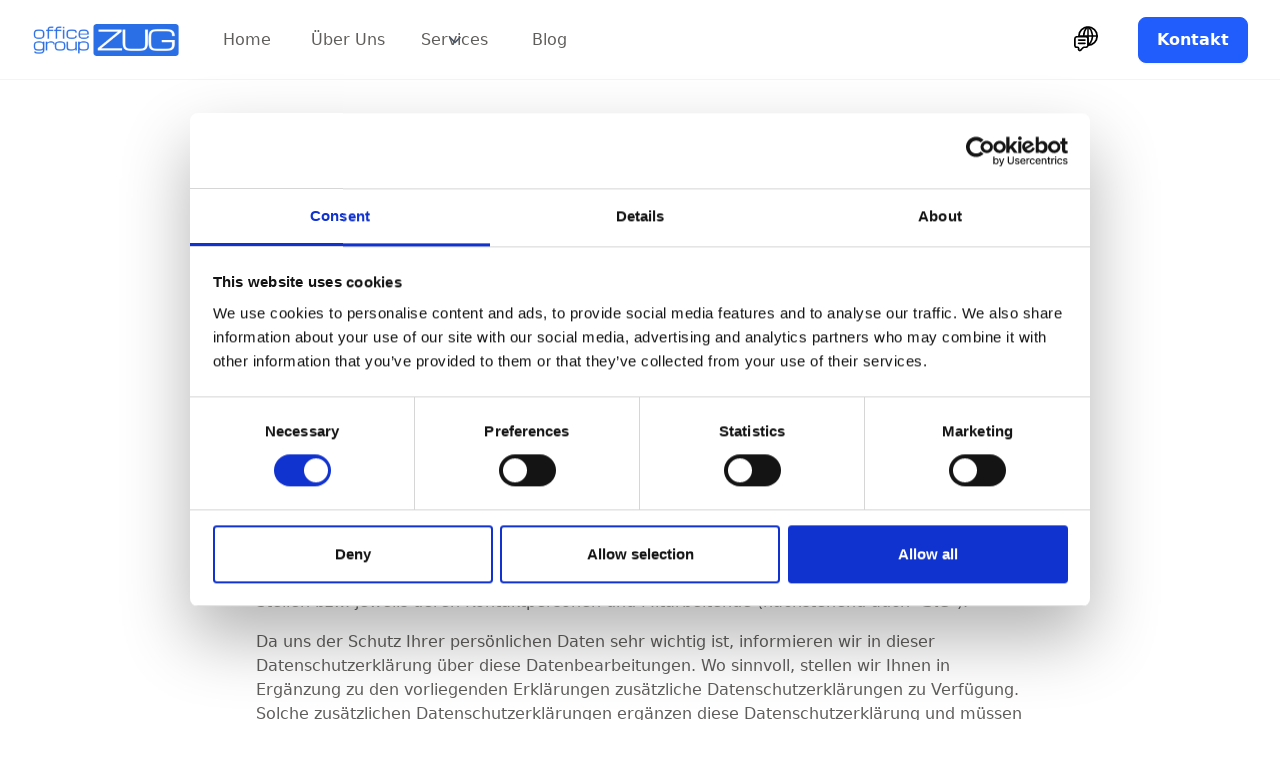

--- FILE ---
content_type: text/html; charset=utf-8
request_url: https://www.myoffices.ch/privacy
body_size: 18534
content:
<!DOCTYPE html><!-- Last Published: Mon Sep 15 2025 10:11:25 GMT+0000 (Coordinated Universal Time) --><html data-wf-domain="www.myoffices.ch" data-wf-page="65699a6f1f6d3278e2fb136f" data-wf-site="655fbcea309da24149a4e96f" lang="de-CH"><head><meta charset="utf-8"/><title>Privacy Policy</title><link rel="alternate" hrefLang="x-default" href="https://www.myoffices.ch/privacy"/><link rel="alternate" hrefLang="de-CH" href="https://www.myoffices.ch/privacy"/><link rel="alternate" hrefLang="en" href="https://www.myoffices.ch/en/privacy"/><meta content="Datenschutz und Sicherheit Ihrer Daten bei Office Group Zug GmbH" name="description"/><meta content="Privacy Policy" property="og:title"/><meta content="Datenschutz und Sicherheit Ihrer Daten bei Office Group Zug GmbH" property="og:description"/><meta content="Privacy Policy" property="twitter:title"/><meta content="Datenschutz und Sicherheit Ihrer Daten bei Office Group Zug GmbH" property="twitter:description"/><meta property="og:type" content="website"/><meta content="summary_large_image" name="twitter:card"/><meta content="width=device-width, initial-scale=1" name="viewport"/><meta content="noindex" name="robots"/><link href="https://cdn.prod.website-files.com/655fbcea309da24149a4e96f/css/office-group-zug.webflow.shared.a2bf31311.min.css" rel="stylesheet" type="text/css"/><script type="text/javascript">!function(o,c){var n=c.documentElement,t=" w-mod-";n.className+=t+"js",("ontouchstart"in o||o.DocumentTouch&&c instanceof DocumentTouch)&&(n.className+=t+"touch")}(window,document);</script><link href="https://cdn.prod.website-files.com/655fbcea309da24149a4e96f/6568feec8be7bcaa1d44cb10_Logo-Favicon-V2-sx.png" rel="shortcut icon" type="image/x-icon"/><link href="https://cdn.prod.website-files.com/655fbcea309da24149a4e96f/6568ffad64fb6060833d2477_OfficeGroupZug-fav%20.webp" rel="apple-touch-icon"/><link href="https://www.myoffices.ch/privacy" rel="canonical"/><script src="https://www.google.com/recaptcha/api.js" type="text/javascript"></script><!-- Please keep this css code to improve the font quality-->
<style>
  * {
  -webkit-font-smoothing: antialiased;
  -moz-osx-font-smoothing: grayscale;
  -o-font-smoothing: antialiased;
}
</style>

<!-- You can remove this -->
<meta name="facebook-domain-verification" content="mlk59ybu44651lzcbhhxjfl8vfae8q" />

<script id="Cookiebot" src="https://consent.cookiebot.com/uc.js" data-cbid="abffd00f-60ff-454c-8ce4-779b2a9adf42" data-blockingmode="auto" type="text/javascript"></script>

<!-- Google Tag Manager -->
<script>(function(w,d,s,l,i){w[l]=w[l]||[];w[l].push({'gtm.start':
new Date().getTime(),event:'gtm.js'});var f=d.getElementsByTagName(s)[0],
j=d.createElement(s),dl=l!='dataLayer'?'&l='+l:'';j.async=true;j.src=
'https://www.googletagmanager.com/gtm.js?id='+i+dl;f.parentNode.insertBefore(j,f);
})(window,document,'script','dataLayer','GTM-K8LXK4P8');</script>
<!-- End Google Tag Manager --></head><body><div class="page-wrapper"><div class="global-styles w-embed"><style>

/* Focus state style for keyboard navigation for the focusable elements */
*[tabindex]:focus-visible,
  input[type="file"]:focus-visible {
   outline: 0.125rem solid #4d65ff;
   outline-offset: 0.125rem;
}

/* Get rid of top margin on first element in any rich text element */
.w-richtext > :not(div):first-child, .w-richtext > div:first-child > :first-child {
  margin-top: 0 !important;
}

/* Get rid of bottom margin on last element in any rich text element */
.w-richtext>:last-child, .w-richtext ol li:last-child, .w-richtext ul li:last-child {
	margin-bottom: 0 !important;
}

/* Prevent all click and hover interaction with an element */
.pointer-events-off {
	pointer-events: none;
}

/* Enables all click and hover interaction with an element */
.pointer-events-on {
  pointer-events: auto;
}

/* Create a class of .div-square which maintains a 1:1 dimension of a div */
.div-square::after {
	content: "";
	display: block;
	padding-bottom: 100%;
}

/* Make sure containers never lose their center alignment */
.container-medium,.container-small, .container-large {
	margin-right: auto !important;
  margin-left: auto !important;
}

/* 
Make the following elements inherit typography styles from the parent and not have hardcoded values. 
Important: You will not be able to style for example "All Links" in Designer with this CSS applied.
Uncomment this CSS to use it in the project. Leave this message for future hand-off.
*/
/*
a,
.w-input,
.w-select,
.w-tab-link,
.w-nav-link,
.w-dropdown-btn,
.w-dropdown-toggle,
.w-dropdown-link {
  color: inherit;
  text-decoration: inherit;
  font-size: inherit;
}
*/

/* Apply "..." after 3 lines of text */
.text-style-3lines {
	display: -webkit-box;
	overflow: hidden;
	-webkit-line-clamp: 3;
	-webkit-box-orient: vertical;
}
.text-style-1lines {
	display: -webkit-box;
	overflow: hidden;
	-webkit-line-clamp: 1;
	-webkit-box-orient: vertical;
}

/* Apply "..." after 2 lines of text */
.text-style-2lines {
	display: -webkit-box;
	overflow: hidden;
	-webkit-line-clamp: 2;
	-webkit-box-orient: vertical;
}

/* Adds inline flex display */
.display-inlineflex {
  display: inline-flex;
}

/* These classes are never overwritten */
.hide {
  display: none !important;
}

@media screen and (max-width: 991px) {
    .hide, .hide-tablet {
        display: none !important;
    }
}
  @media screen and (max-width: 767px) {
    .hide-mobile-landscape{
      display: none !important;
    }
}
  @media screen and (max-width: 479px) {
    .hide-mobile{
      display: none !important;
    }
}
 
.margin-0 {
  margin: 0rem !important;
}
  
.padding-0 {
  padding: 0rem !important;
}

.spacing-clean {
padding: 0rem !important;
margin: 0rem !important;
}

.margin-top {
  margin-right: 0rem !important;
  margin-bottom: 0rem !important;
  margin-left: 0rem !important;
}

.padding-top {
  padding-right: 0rem !important;
  padding-bottom: 0rem !important;
  padding-left: 0rem !important;
}
  
.margin-right {
  margin-top: 0rem !important;
  margin-bottom: 0rem !important;
  margin-left: 0rem !important;
}

.padding-right {
  padding-top: 0rem !important;
  padding-bottom: 0rem !important;
  padding-left: 0rem !important;
}

.margin-bottom {
  margin-top: 0rem !important;
  margin-right: 0rem !important;
  margin-left: 0rem !important;
}

.padding-bottom {
  padding-top: 0rem !important;
  padding-right: 0rem !important;
  padding-left: 0rem !important;
}

.margin-left {
  margin-top: 0rem !important;
  margin-right: 0rem !important;
  margin-bottom: 0rem !important;
}
  
.padding-left {
  padding-top: 0rem !important;
  padding-right: 0rem !important;
  padding-bottom: 0rem !important;
}
  
.margin-horizontal {
  margin-top: 0rem !important;
  margin-bottom: 0rem !important;
}

.padding-horizontal {
  padding-top: 0rem !important;
  padding-bottom: 0rem !important;
}

.margin-vertical {
  margin-right: 0rem !important;
  margin-left: 0rem !important;
}
  
.padding-vertical {
  padding-right: 0rem !important;
  padding-left: 0rem !important;
}

/* Apply "..." at 100% width */
.truncate-width { 
		width: 100%; 
    white-space: nowrap; 
    overflow: hidden; 
    text-overflow: ellipsis; 
}
/* Removes native scrollbar */
.no-scrollbar {
    -ms-overflow-style: none;
    overflow: -moz-scrollbars-none; 
}

.no-scrollbar::-webkit-scrollbar {
    display: none;
}

</style></div><main class="main-wrapper"><div data-w-id="6c16315a-92ec-aa6d-2703-3cd2db1468d8" data-animation="default" data-collapse="medium" data-duration="400" data-easing="ease" data-easing2="ease" role="banner" class="navbar07_component w-nav"><div class="navbar07_container"><a href="/" class="navbar07_logo-link w-nav-brand"><div class="uui-styleguide_logo"><img src="https://cdn.prod.website-files.com/655fbcea309da24149a4e96f/655fc4f9e348164a9851ff69_zog-logo.jpg" loading="lazy" alt="" class="logotype"/></div></a><nav role="navigation" class="navbar07_menu w-nav-menu"><div class="navbar07_menu-left"><a href="/" class="link w-nav-link">Home</a><a href="/about" class="link w-nav-link">Über Uns</a><div data-hover="true" data-delay="300" data-w-id="6c16315a-92ec-aa6d-2703-3cd2db1468e3" class="navbar07_menu-dropdown w-dropdown"><div class="navbar07_dropdown-toggle w-dropdown-toggle"><div class="dropdown-icon w-embed"><svg width="20" height="20" viewBox="0 0 20 20" fill="none" xmlns="http://www.w3.org/2000/svg">
<path d="M5 7.5L10 12.5L15 7.5" stroke="currentColor" stroke-width="1.67" stroke-linecap="round" stroke-linejoin="round"/>
</svg></div><a href="/services" class="link">Services</a></div><nav class="navbar07_dropdown-list w-dropdown-list"><div class="navbar07_dropdown-link-list"><a href="/services#Domiziladresse" class="navbar07_dropdown-link w-inline-block"><div class="navbar07_icon-wrapper"><div class="icon-1x1-xsmall text-color-primary600 w-embed"><svg width="24" height="24" viewBox="0 0 24 24" fill="none" xmlns="http://www.w3.org/2000/svg">
<path d="M5 14.2864C3.14864 15.1031 2 16.2412 2 17.5C2 19.9853 6.47715 22 12 22C17.5228 22 22 19.9853 22 17.5C22 16.2412 20.8514 15.1031 19 14.2864M18 8C18 12.0637 13.5 14 12 17C10.5 14 6 12.0637 6 8C6 4.68629 8.68629 2 12 2C15.3137 2 18 4.68629 18 8ZM13 8C13 8.55228 12.5523 9 12 9C11.4477 9 11 8.55228 11 8C11 7.44772 11.4477 7 12 7C12.5523 7 13 7.44772 13 8Z" stroke="currentColor" stroke-width="2" stroke-linecap="round" stroke-linejoin="round"/>
</svg></div></div><div class="navbar07_item-right"><div class="margin-bottom margin-tiny"><div class="text-weight-semibold text-color-gray900">Domiziladresse</div></div></div></a><a href="/services#Firmengruendung" class="navbar07_dropdown-link w-inline-block"><div class="navbar07_icon-wrapper"><div class="icon-1x1-xsmall text-color-primary600 w-embed"><svg width="24" height="24" viewBox="0 0 24 24" fill="none" xmlns="http://www.w3.org/2000/svg">
<path d="M11 3H7.8C6.11984 3 5.27976 3 4.63803 3.32698C4.07354 3.6146 3.6146 4.07354 3.32698 4.63803C3 5.27976 3 6.11984 3 7.8V16.2C3 17.8802 3 18.7202 3.32698 19.362C3.6146 19.9265 4.07354 20.3854 4.63803 20.673C5.27976 21 6.11984 21 7.8 21H16.2C17.8802 21 18.7202 21 19.362 20.673C19.9265 20.3854 20.3854 19.9265 20.673 19.362C21 18.7202 21 17.8802 21 16.2V13M12 8H16V12M15.5 3.5V2M19.4393 4.56066L20.5 3.5M20.5103 8.5H22.0103M3 13.3471C3.65194 13.4478 4.31987 13.5 5 13.5C9.38636 13.5 13.2653 11.3276 15.6197 8" stroke="currentColor" stroke-width="2" stroke-linecap="round" stroke-linejoin="round"/>
</svg></div></div><div class="navbar07_item-right"><div class="margin-bottom margin-tiny"><div class="text-weight-semibold text-color-gray900">Firmengründung</div></div></div></a><a href="/services#Administration" class="navbar07_dropdown-link w-inline-block"><div class="navbar07_icon-wrapper"><div class="icon-1x1-xsmall text-color-primary600 w-embed"><svg width="24" height="24" viewBox="0 0 24 24" fill="none" xmlns="http://www.w3.org/2000/svg">
<path d="M8.99962 14C8.99962 14 10.3121 15.5 12.4996 15.5C14.6871 15.5 15.9996 14 15.9996 14M15.2496 9H15.2596M9.74962 9H9.75962M12.4996 20C17.194 20 20.9996 16.1944 20.9996 11.5C20.9996 6.80558 17.194 3 12.4996 3C7.8052 3 3.99962 6.80558 3.99962 11.5C3.99962 12.45 4.15547 13.3636 4.443 14.2166C4.55119 14.5376 4.60529 14.6981 4.61505 14.8214C4.62469 14.9432 4.6174 15.0286 4.58728 15.1469C4.55677 15.2668 4.48942 15.3915 4.35472 15.6408L2.71906 18.6684C2.48575 19.1002 2.36909 19.3161 2.3952 19.4828C2.41794 19.6279 2.50337 19.7557 2.6288 19.8322C2.7728 19.9201 3.01692 19.8948 3.50517 19.8444L8.62619 19.315C8.78127 19.299 8.85881 19.291 8.92949 19.2937C8.999 19.2963 9.04807 19.3029 9.11586 19.3185C9.18478 19.3344 9.27145 19.3678 9.44478 19.4345C10.3928 19.7998 11.4228 20 12.4996 20ZM15.7496 9C15.7496 9.27614 15.5258 9.5 15.2496 9.5C14.9735 9.5 14.7496 9.27614 14.7496 9C14.7496 8.72386 14.9735 8.5 15.2496 8.5C15.5258 8.5 15.7496 8.72386 15.7496 9ZM10.2496 9C10.2496 9.27614 10.0258 9.5 9.74962 9.5C9.47348 9.5 9.24962 9.27614 9.24962 9C9.24962 8.72386 9.47348 8.5 9.74962 8.5C10.0258 8.5 10.2496 8.72386 10.2496 9Z" stroke="currentColor" stroke-width="2" stroke-linecap="round" stroke-linejoin="round"/>
</svg></div></div><div class="navbar07_item-right"><div class="margin-bottom margin-tiny"><div class="text-weight-semibold text-color-gray900">Administration &amp; Sekretariat</div></div></div></a><a href="/services#Steuererklaerung" class="navbar07_dropdown-link w-inline-block"><div class="navbar07_icon-wrapper"><div class="icon-1x1-xsmall text-color-primary600 w-embed"><svg width="24" height="24" viewBox="0 0 24 24" fill="none" xmlns="http://www.w3.org/2000/svg">
<path d="M20 7V6.8C20 5.11984 20 4.27976 19.673 3.63803C19.3854 3.07354 18.9265 2.6146 18.362 2.32698C17.7202 2 16.8802 2 15.2 2H8.8C7.11984 2 6.27976 2 5.63803 2.32698C5.07354 2.6146 4.6146 3.07354 4.32698 3.63803C4 4.27976 4 5.11984 4 6.8V17.2C4 18.8802 4 19.7202 4.32698 20.362C4.6146 20.9265 5.07354 21.3854 5.63803 21.673C6.27976 22 7.11984 22 8.8 22H12.5M12.5 11H8M11.5 15H8M16 7H8M18 18V12.5C18 11.6716 18.6716 11 19.5 11C20.3284 11 21 11.6716 21 12.5V18C21 19.6569 19.6569 21 18 21C16.3431 21 15 19.6569 15 18V14" stroke="currentColor" stroke-width="2" stroke-linecap="round" stroke-linejoin="round"/>
</svg></div></div><div class="navbar07_item-right"><div class="margin-bottom margin-tiny"><div class="text-weight-semibold text-color-gray900">Steuererklärung &amp; Steuerberatung</div></div></div></a></div></nav></div><a href="/blog" class="link w-nav-link">Blog</a></div><div data-hover="true" data-delay="300" data-w-id="add2dc16-c7e4-dcea-7c62-1758636aeace" class="navbar07_menu-dropdown is-lang w-dropdown"><div class="navbar07_dropdown-toggle w-dropdown-toggle"><div class="html-embed w-embed"><svg width="192" height="222" viewBox="0 0 192 222" fill="none" xmlns="http://www.w3.org/2000/svg">
<path d="M37 137.5H87.5M37 111.5H87.5M53.7687 192.168L71.7121 173.88C74.7746 170.759 78.9637 169 83.3366 169H95C104.389 169 112 161.389 112 152V102C112 92.6112 104.389 85 95 85H24C14.6112 85 7 92.6112 7 102V154.585C7 162.546 13.4538 169 21.415 169H27.2831C34.0897 169 38.9459 175.598 36.9227 182.097V182.097C33.7729 192.214 46.3476 199.732 53.7687 192.168Z" stroke="black" stroke-width="13" stroke-linecap="round" stroke-linejoin="round"/>
<path d="M112 153C152.317 153 185 120.317 185 80C185 39.6832 152.317 7 112 7C71.6832 7 39 39.6832 39 80" stroke="black" stroke-width="14"/>
<path d="M112 6.5V150M187 79H76.9434M42 79H76.9434M117.5 6.5C140.167 29.8333 171.9 91.2 117.5 150M104.5 6.5C92.5728 21.0035 77.9143 48.235 76.9434 79" stroke="black" stroke-width="13"/>
</svg></div></div><nav class="navbar07_dropdown-list is-lang w-dropdown-list"><div class="locales-wrapper w-locales-list"><div role="list" class="locales-list w-locales-items"><div role="listitem" class="locales-wrap w-locales-item"><a hreflang="de-CH" href="/privacy" aria-current="page" class="link-2 w--current">German</a></div><div role="listitem" class="locales-wrap w-locales-item"><a hreflang="en" href="/en/privacy" class="link-2">English</a></div></div></div></nav></div><div class="navbar07_menu-right"><div class="navbar07_button-wrapper"><a href="/kontakt" class="uui-button w-inline-block"><div>Kontakt</div></a></div></div></nav><div class="navbar07_menu-button w-nav-button"><div class="menu-icon_component"><div class="menu-icon_line-top"></div><div class="menu-icon_line-middle"><div class="menu-icon_line-middle-inner"></div></div><div class="menu-icon_line-bottom"></div></div></div></div></div><header class="section_header08"><div class="page-padding"><div class="container-small"><div class="padding-vertical padding-large"><div class="text-align-center"><div class="margin-bottom margin-small"><h1 class="heading-large"><strong>Datenschutzerklärung der Office Group Zug GmbH</strong></h1></div></div></div></div></div><section class="section_contact04"><div class="page-padding"><div class="container-small"><div class="padding-vertical padding-xhuge"><div class="text-rich-text w-richtext"><ol role="list"><li><strong>Worum geht es in dieser Datenschutzerklärung?</strong></li></ol><p>Die Office Group Zug GmbH, CHE-274.729.193, («<strong>OGZ</strong>», nachstehend auch &quot;<strong>wir</strong>&quot;, &quot;<strong>uns</strong>&quot;) ist eine Gesellschaft mit Sitz in Zug. Im Rahmen unserer geschäftlichen Tätigkeiten beschaffen und bearbeiten wir Personendaten, insbesondere Personendaten über unsere Kunden, verbundene Personen, Gesellschaften, Behörden und Gerichte, Berufs- und andere Verbände, Besucher unserer Website, Teilnehmende an Veranstaltungen, Empfänger von Newslettern und weitere Stellen bzw. jeweils deren Kontaktpersonen und Mitarbeitende (nachstehend auch &quot;<strong>Sie</strong>&quot;). </p><p>Da uns der Schutz Ihrer persönlichen Daten sehr wichtig ist, informieren wir in dieser Datenschutzerklärung über diese Datenbearbeitungen. Wo sinnvoll, stellen wir Ihnen in Ergänzung zu den vorliegenden Erklärungen zusätzliche Datenschutzerklärungen zu Verfügung. Solche zusätzlichen Datenschutzerklärungen ergänzen diese Datenschutzerklärung und müssen mit dieser zusammen gelesen werden.</p><p>Wenn Sie uns Daten über andere Personen (z.B. Familienmitglieder, Vertreter, Gegenparteien oder sonstige verbundene Personen) bekanntgeben, gehen wir davon aus, dass Sie dazu befugt und diese Daten korrekt sind und Sie sichergestellt haben, dass diese Personen über diese Bekanntgabe informiert sind, soweit eine rechtliche Informationspflicht gilt (z.B. indem ihnen die vorliegende Datenschutzerklärung vorgängig zur Kenntnis gebracht wurde).</p><ol start="2" role="list"><li><strong>Wer ist für die Bearbeitung Ihrer Daten verantwortlich?</strong></li></ol><p>Für die in dieser Datenschutzerklärung beschriebenen Bearbeitungen ist datenschutzrechtlich verantwortlich:</p><p>Office Group Zug GmbH, CHE-274.729.193<br/>Untere Roostmatt 8, 6300 Zug<br/>[hello@myoffices.ch]</p><ol start="3" role="list"><li><strong>Zu welchen Zwecken bearbeiten wir welche Ihrer Daten?</strong></li></ol><p>Wenn Sie unsere Dienstleistungen in Anspruch nehmen, unsere Website (www.myoffices.ch) verwenden (nachfolgend &quot;Website&quot;), oder sonst mit uns zu tun haben, beschaffen und bearbeiten wir verschiedene Kategorien Ihrer Personendaten. Grundsätzlich können wir diese Daten insbesondere zu den folgenden Zwecken beschaffen und sonst bearbeiten:</p><ul role="list"><li><strong>Kommunikation:</strong> Wir bearbeiten Personendaten, damit wir mit Ihnen sowie mit Dritten, wie Behörden, Banken, Kanzleien, Beratungsunternehmen, über E-Mail, Telefon, brieflich oder anderweitig kommunizieren können (z.B. zur Beantwortung von Anfragen, im Rahmen der Beratung, unserem Auftrag und ggf. Vertragsabwicklung). Hierzu gehört auch, dass wir unseren Kunden, Vertragspartnern und sonstigen interessierten Personen Informationen über Veranstaltungen, Gesetzesänderungen, Neuigkeiten über uns oder Ähnliches zukommen lassen können. Das kann z.B. in Form von Newslettern und anderen regelmässigen Kontakten (elektronisch, per Post, telefonisch) erfolgen. Sie können solche Kommunikation jederzeit ablehnen bzw. eine Einwilligung in solche Kommunikation verweigern oder widerrufen. Hierfür bearbeiten wir insb. die Inhalte der Kommunikation, Ihre Kontaktdaten sowie die Randdaten der Kommunikation, aber auch Bild- und Audioaufzeichnungen von (Video)-Telefonaten (sofern vorhanden). Im Falle einer Audio- oder Videoaufzeichnung weisen wir Sie gesondert darauf hin und es steht Ihnen frei, uns mitzuteilen, falls Sie keine Aufzeichnung wünschen oder die Kommunikation zu beenden. Falls wir Ihre Identität feststellen müssen oder wollen, erheben wir zusätzliche Daten (z.B. eine Kopie eines Ausweises).</li><li><strong>Anbahnung und Abschluss von Verträgen: </strong>Im Hinblick auf den Abschluss eines Vertrags, wie insbesondere eines Vertrags zur Begründung eines Mandatsverhältnisses, mit Ihnen oder Ihrem Auftrag- oder Arbeitgeber, wozu auch allfälliger Vorabklärungen gehören, können wir insbesondere Ihren Namen, Kontaktdaten, Vollmachten, Einwilligungserklärungen, Informationen über Dritte (z.B. Kontaktpersonen, Angaben zur Familie), Vertragsinhalte, Abschlussdatum, Bonitätsdaten sowie alle weiteren Daten beschaffen und sonst bearbeiten, welche Sie uns zur Verfügung stellen oder die wir aus öffentlichen Quellen oder von Dritten erheben (z.B. Handelsregister, Wirtschaftsauskunfteien, Sanktionslisten, Medien, Rechtsschutzversicherungen oder aus dem Internet).</li><li><strong>Verwaltung und Abwicklung von Verträgen:</strong> Wir beschaffen und bearbeiten Personendaten, damit wir unsere vertraglichen Pflichten gegenüber unseren Kunden und anderen Vertragspartnern (z.B. Lieferanten, Dienstleister, Projektpartner) einhalten und insbesondere die vertraglichen Leistungen erbringen und einfordern können. Dazu gehören auch die Datenbearbeitung zwecks Auftragserfüllung (z.B. Beratung und Vertretung vor Behörden und die Korrespondenz), die Buchführung und die öffentliche Kommunikation (sofern erlaubt). Hierfür bearbeiten wir insbesondere die Daten, welche wir im Rahmen der Anbahnung, des Abschlusses und der Abwicklung des Vertrages erhalten oder erhoben haben sowie Daten, die wir im Rahmen unserer vertraglichen Leistungen erstellen oder die wir aus öffentlichen Quellen oder von sonstigen Dritten (z.B. Behörden, Gerichte, Auskunftsdiensten, Medien oder aus dem Internet) erheben. Zu diesen Daten können insbesondere Gesprächs- und Beratungsprotokolle, Notizen, interne und externe Korrespondenz, Vertragsdokumente, Dokumente, die wir im Rahmen von Verfahren vor Behörden erstellen und erhalten (z.B. Urkunden), Hintergrundinformationen über Sie oder sonstige Personen sowie weitere dossierbezogene Informationen, Leistungsnachweise, Rechnungen sowie Finanz- und Zahlungsinformationen gehören. </li><li><strong>Betrieb unserer Website: </strong>Um unsere Website sicher und stabil betreiben zu können, erheben wir technische Daten, wie z.B. IP-Adresse, Angaben über das Betriebssystem und Einstellungen Ihres Endgeräts, die Region, den Zeitpunkt und die Art der Nutzung. Zudem verwenden wir Cookies und ähnliche Technologien. Für weitere Informationen vgl. Ziff. 8.</li><li><strong>Verbesserung unserer elektronischen Angebote: </strong>Um unsere Website und weiteren elektronischen Angebote laufend zu verbessern, erheben wir Daten über Ihr Verhalten und Ihre Präferenzen, indem wir beispielsweise analysieren, wie Sie durch unsere Website navigieren und wie Sie mit unseren Social Media Profilen sowie, Blogbeiträgen und Google Ads Anzeigen interagieren.</li><li><strong>Registrierung: </strong>Um bestimmte Angebote und Dienstleistungen (z.B. WLAN in unseren Büros, Newsletter) nutzen zu können, müssen Sie sich (direkt bei uns oder über unsere externen Login-Dienstleister) registrieren. Hierfür bearbeiten wir die im Rahmen der jeweiligen Registrierung bekanntgegebenen Daten. Ferner können wir auch während der Nutzung des Angebots oder der Dienstleistung Personendaten über Sie erheben; sofern notwendig werden wir Ihnen weitere Informationen über die Bearbeitung dieser Daten zur Verfügung stellen.</li><li><strong>Sicherheitszwecke sowie Zugangskontrollen: </strong>Wir beschaffen und bearbeiten Personendaten, um die angemessene Sicherheit unserer IT und unserer sonstigen Infrastruktur (z.B. Büroräumlichkeiten, Gebäude) zu gewährleisten und laufend zu verbessern. Hierzu gehören z.B. die Überwachung und die Kontrolle von elektronischen Zugriffen auf unsere IT-Systeme sowie von physischen Zugängen zu unseren Räumlichkeiten, Analysen und Tests unserer IT-Infrastrukturen, System- und Fehlerprüfungen und die Erstellung von Sicherheitskopien. Zu Dokumentations- und Sicherheitszwecken (präventiv und zur Aufklärung von Vorfällen) führen wir in Bezug auf unsere Räumlichkeiten auch Zutrittsprotokolle bzw. Besucherlisten. Auf Überwachungssysteme weisen wir Sie an den betreffenden Standorten durch entsprechende Schilder hin.</li><li><strong>Einhaltung von Gesetzen, Weisungen und Empfehlungen von Behörden und interner Regularien (&quot;Compliance&quot;):</strong> Wir beschaffen und bearbeiten Personendaten zur Einhaltung der geltenden Gesetze (z.B. zur Bekämpfung der Geldwäscherei, steuerrechtliche Pflichten oder unsere beruflichen Pflichten), Selbstregulierungen, Zertifizierungen, Branchenstandards, unserer &quot;Corporate Governance&quot; sowie für interne als auch externe Untersuchungen, bei denen wir (Verfahrens-)Partei sind (z.B. durch eine Strafverfolgungs- oder Aufsichtsbehörde oder eine beauftragte private Stelle). </li><li><strong>Risikomanagement und Unternehmensführung: </strong>Wir beschaffen und bearbeiten Personendaten im Rahmen des Risikomanagements (z.B. zum Schutz vor deliktischen Aktivitäten) und der Unternehmensführung. Dies beinhaltet unter anderem unsere Betriebsorganisation (z.B. Ressourcenplanung) und Unternehmensentwicklung (z.B. An- und Verkauf von Betriebsteilen oder Unternehmen).</li><li><strong>Stellenbewerbung:</strong> Wenn Sie sich bei uns für eine Stelle bewerben, beschaffen und bearbeiten wir die entsprechenden Daten zum Zweck der Prüfung der Bewerbung, der Durchführung des Bewerbungsverfahrens und bei erfolgreichen Bewerbungen für die Vorbereitung und den Abschluss eines entsprechenden Vertrags. Dazu bearbeiten wir neben Ihren Kontaktdaten und den Angaben aus der entsprechenden Kommunikation insbesondere auch die in Ihren Bewerbungsunterlagen enthaltenen Daten und die Daten, wie wir zusätzlich über Sie beschaffen können, bspw. aus berufsbezogenen sozialen Netzwerken, dem Internet, den Medien und aus Referenzen, falls Sie einwilligen, dass wir Referenzen einholen. Die Datenbearbeitung im Zusammenhang mit dem Arbeitsverhältnis ist Gegenstand einer separaten Datenschutzerklärung.</li><li><strong>Weitere Zwecke: </strong>Zu weiteren Zwecken gehören z.B. Schulungs- und Ausbildungszwecke sowie administrative Zwecke (z.B. die Buchhaltung). Wir können zu Schulungs-, Beweis- und Qualitätssicherungszwecken Telefon- oder Videokonferenzen mithören oder aufzeichnen. In solchen Fällen weisen wir Sie gesondert darauf hin (z.B. durch eine Anzeige während der betreffenden Videokonferenz) und es steht Ihnen frei uns mitzuteilen, falls Sie keine Aufzeichnung wünschen, oder die Kommunikation zu beenden (falls Sie lediglich keine Aufzeichnung Ihres Bildes wünschen, stellen Sie bitte Ihre Kamera aus). Ausserdem können wir Personendaten für die Organisation, die Durchführung und die Nachbereitung von Anlässen bearbeiten, wie insbesondere Teilnehmerlisten und Inhalte von Referaten und Diskussionen, aber auch Bild- und Audioaufnahmen, die während diesen Anlässen erstellt werden. Auch die Wahrung weiterer berechtigter Interessen gehört zu den weiteren Zwecken, die sich nicht abschliessend nennen lassen.</li></ul><ol start="4" role="list"><li><strong>Woher stammen die Daten?</strong></li></ol><ul role="list"><li><strong>Von Ihnen:</strong> Der Grossteil der von uns bearbeiteten Daten geben Sie (oder Ihr Endgerät) uns selbst bekannt (z.B. im Zusammenhang mit unseren Dienstleistungen, der Nutzung unserer Website, der Interaktion mit unseren Social Media Publikationen, oder der Kommunikation mit uns). Sie sind zur Bekanntgabe Ihrer Daten mit Ausnahmen in Einzelfällen (z.B. gesetzliche Verpflichtungen) nicht verpflichtet. Wenn Sie jedoch beispielsweise mit uns Verträge schliessen oder unsere Leistungen beanspruchen wollen, müssen Sie uns gewisse Daten bekanntgeben. Auch die Verwendung unserer Website ist ohne eine Datenbearbeitung nicht möglich.</li><li><strong>Von Dritten:</strong> Wir können auch Daten aus öffentlich zugänglichen Quellen (z.B. Betreibungsregister, Grundbücher, Handelsregister, Medien oder dem Internet inkl. Social Media) entnehmen oder erhalten diese von (i) Behörden, (ii) Ihrem Auftraggeber, der mit uns entweder in einer geschäftlichen Beziehung steht oder anderweitig zu tun hat, sowie von (iii) sonstigen Dritten (z.B. Kunden, Kreditauskunfteien, Adresshändler, Verbände, Vertragspartner, Internet-Analysedienste). Dazu gehören insbesondere die Daten, die wir im Rahmen der Anbahnung, dem Abschluss und der Abwicklung von Verträgen bearbeiten sowie Daten aus der Korrespondenz und Besprechungen mit Dritten, aber auch alle anderen Kategorien von Daten gemäss Ziff. 3. </li></ul><ol start="5" role="list"><li><strong>Wem geben wir Ihre Daten bekannt?</strong></li></ol><p>Im Zusammenhang mit den in Ziff. 3 aufgeführten Zwecken übermitteln wir Ihre Personendaten insbesondere an die untenstehenden Kategorien von Empfängern. Sofern erforderlich, holen wir dafür Ihre Einwilligung ein oder lassen uns von unserer Aufsichtsbehörde von unserer beruflichen Schweigepflicht entbinden. </p><ul role="list"><li><strong>Dienstleister:</strong> Wir arbeiten mit Dienstleistern im In- und Ausland zusammen, die (i) in unserem Auftrag (z.B. IT-Provider), (ii) in gemeinsamer Verantwortung mit uns oder (iii) in eigener Verantwortung Daten bearbeiten, die sie von uns erhalten oder für uns erhoben haben. (Zu diesen Dienstleistern gehören z.B. IT-Provider, Banken, Versicherungen, Inkassofirmen, Adressprüfer, Kanzleien, Notariate oder Beratungsunternehmen). Wir vereinbaren mit diesen Dritten in der Regel Verträge über die Nutzung und den Schutz der Personendaten.</li><li><strong>Kunden und andere Vertragspartner: </strong>Gemeint sind zunächst Kunden und andere Vertragspartner von uns, bei welchen sich eine Übermittlung Ihrer Daten aus dem Vertrag ergibt (z.B., weil Sie für einen Vertragspartner tätig sind oder er Leistungen für Sie erbringt). Zu dieser Kategorie von Empfängern gehören auch Stellen, mit denen wir zusammenarbeiten, wie beispielsweise Beratungsunternehmen, Banken, Notariate oder Anwaltskanzleien. Die Empfänger bearbeiten die Daten grundsätzlich in eigener Verantwortlichkeit.</li><li><strong>Behörden und Gerichte:</strong> Wir können Personendaten an Ämter, Gerichte und andere Behörden im In- und Ausland weitergeben, wenn dies für die Erfüllung unserer vertraglichen Pflichten und insbesondere zur Mandatsführung notwendig ist, oder wenn wir dazu rechtlich verpflichtet oder berechtigt sind oder dies zur Wahrung unserer Interessen als erforderlich erscheint. Diese Empfänger bearbeiten die Daten in eigener Verantwortlichkeit.</li><li><strong>Involvierte Personen:</strong> Sofern dies für die Erfüllung unserer vertraglichen Pflichten, insbesondere zur Mandatsführung, erforderlich ist, geben wir Ihre Personendaten auch an weitere involvierte Personen (bspw. Bürgen, Finanzierer, verbundene Gesellschaften, Beratungsunternehmen, Banken, Notariate, Kanzleien, Auskunftspersonen oder Sachverständige usw.) weiter.</li><li><strong>Weitere Personen:</strong> Gemeint sind andere Fälle, wo sich der Einbezug von Dritten aus den Zwecken gemäss Ziff. 3 ergibt. Das betrifft z.B. von Ihnen angegebene Lieferadressaten oder Zahlungsempfänger, Dritte im Rahmen von Vertretungsverhältnissen (z.B. Ihr Anwalt oder Ihre Bank) oder an Behörden- oder Gerichtsverfahren beteiligte Personen. Wenn wir mit Medien zusammenarbeiten und diesen Material übermitteln (z.B. Fotos), können Sie ebenfalls davon betroffen sein. Im Rahmen der Unternehmensentwicklung können wir Geschäfte, Betriebsteile, Vermögenswerte oder Unternehmen verkaufen oder erwerben oder Partnerschaften eingehen, was auch die Bekanntgabe von Daten (auch von Ihnen, z.B. als Kunde oder Lieferant oder als deren Vertreter) an die an diesen Transaktionen beteiligten Personen zur Folge haben kann. Im Rahmen der Kommunikation mit unseren Mitbewerbern, Branchenorganisationen, Verbänden und weiteren Gremien kann es ebenfalls zum Austausch von Daten kommen, die Sie betreffen.</li></ul><p>Alle diese Kategorien von Empfängern können ihrerseits Dritte beiziehen, so dass Ihre Daten auch diesen zugänglich werden können. Die Bearbeitung durch bestimmte Dritte können wir beschränken (z.B. IT-Provider), jene anderer Dritter aber nicht (z.B. Behörden, Banken etc.).</p><p>Wir ermöglichen auch bestimmten Dritten, auf unserer Website und bei Anlässen von uns ihrerseits Personendaten von Ihnen auch in eigener Verantwortung zu erheben (z.B. Medienfotografen, Anbieter von Tools, die wir auf unserer Website eingebunden haben etc.). Soweit wir nicht in entscheidender Weise an diesen Datenerhebungen beteiligt sind, sind diese Dritten alleine dafür verantwortlich. Bei Anliegen und zur Geltendmachung Ihrer Datenschutzrechte wenden Sie sich bitte direkt an diese Dritten. Wir haben Ihre Rechte in Ziff. 7 aufgeführt. Hinweise zu den Aktivitäten auf unserer Website finden Sie in Ziff. 8. </p><ol start="6" role="list"><li><strong>Gelangen Ihre Personendaten auch ins Ausland?</strong></li></ol><p>Wir bearbeiten und speichern Personendaten hauptsächlich in der Schweiz und im Europäischen Wirtschaftsraum (EWR), je nach Dossier – beispielsweise über Unterauftragsbearbeiter unserer Dienstleister – aber potentiell in jedem Land der Welt. Auch im Rahmen unserer Tätigkeit für Kunden können Ihre Personendaten in jedes Land der Welt gelangen.</p><p>Befindet sich ein Empfänger in einem Land ohne angemessenen Datenschutz, verpflichten wir den Empfänger vertraglich zur Einhaltung eines ausreichenden Datenschutzniveaus (dazu verwenden wir die revidierten Standardvertragsklauseln der Europäischen Kommission, die hier: <a href="https://eur-lex.europa.eu/eli/dec_impl/2021/914/oj?">https://eur-lex.europa.eu/eli/dec_impl/2021/914/oj?</a> abrufbar sind, inklusive den für die Schweiz notwendigen Ergänzungen), soweit er nicht bereits einem gesetzlich anerkannten Regelwerk zur Sicherstellung des Datenschutzes unterliegt. Auch können wir Personendaten in ein Land ohne angemessenen Datenschutz bekanntgeben, ohne dafür einen eigenen Vertrag zu schliessen, wenn wir uns hierfür auf eine Ausnahmebestimmung stützen können. Eine Ausnahme kann namentlich bei Rechtsverfahren im Ausland gelten, aber auch in Fällen überwiegender öffentlicher Interessen oder wenn die Abwicklung eines Vertrags, der in Ihrem Interesse ist, eine solche Bekanntgabe erfordert, wenn Sie eingewilligt haben, oder die Einholung Ihrer Einwilligung innerhalb angemessener Frist nicht möglich ist und die Bekanntgabe notwendig ist, um Ihr Leben oder Ihre körperliche Unversehrtheit oder diejenige eines Dritten zu schützen,  oder wenn es sich um von Ihnen allgemein zugänglich gemachte Daten handelt, deren Bearbeitung Sie nicht widersprochen haben. Wir stützen uns unter Umständen auch auf die Ausnahme für Daten aus einem gesetzlich vorgesehenen Register (z.B. HR), in das wir berechtigterweise Einblick erhalten haben. Wir stützen uns unter Umständen auch auf die Ausnahme für Daten aus einem gesetzlich vorgesehenen Register (z.B. HR), in das wir berechtigterweise Einblick erhalten haben.</p><ol start="7" role="list"><li><strong>Welche Rechte haben Sie?</strong></li></ol><p>Sie haben im Zusammenhang mit unserer Datenbearbeitung gewisse Rechte. Sie können nach anwendbarem Recht insbesondere Auskunft über die Bearbeitung Ihrer Personendaten verlangen, unrichtige Personendaten korrigieren lassen, die Löschung von Personendaten verlangen, Widerspruch gegen eine Datenbearbeitung erheben, die Herausgabe bestimmter Personendaten in einem gängigen elektronischen Format oder ihre Übertragung an andere Verantwortliche verlangen. </p><p>Wenn Sie die vorgenannten Rechte ausüben wollen, wenden Sie sich an uns; unsere Kontaktangaben finden Sie in Ziff. 2. Damit wir einen Missbrauch ausschliessen können, müssen wir Sie identifizieren (z.B. mit einer Ausweiskopie, falls nötig). </p><p>Bitte beachten Sie, dass für diese Rechte Voraussetzungen, Ausnahmen oder Einschränkungen gelten (z.B. zum Schutz von Dritten oder von Geschäftsgeheimnissen oder aufgrund beruflicher Schweigepflicht). Wir behalten uns vor, Kopien aus datenschutzrechtlichen Gründen oder Gründen der Geheimhaltung zu schwärzen oder nur auszugsweise zu liefern.</p><ol start="8" role="list"><li><strong>Wie werden bei unserer website und übrigen digitalen diensten cookies, ähnliche technologien und social media-Plug-ins eingesetzt?</strong></li></ol><p>Bei der Nutzung unserer Website (inkl. Newsletter und Blog) fallen Daten an, die in Protokollen gespeichert werden (insbesondere technische Daten). Zudem können wir Cookies und ähnliche Techniken (z.B. Pixel-Tags oder Fingerprints) einsetzen, um Website-Besucher wiederzuerkennen, ihr Verhalten auszuwerten und Präferenzen zu erkennen. Ein Cookie ist eine kleine Datei, die zwischen dem Server und Ihrem System übermittelt wird und die Wiedererkennung eines bestimmten Geräts oder Browsers ermöglicht. </p><p>Sie können Ihren Browser so einstellen, dass dieser Cookies automatisch ablehnt, akzeptiert oder löscht. Sie können auch Cookies im Einzelfall deaktivieren oder löschen. Wie Sie die Cookies in Ihrem Browser verwalten können, erfahren Sie im Hilfemenü Ihres Browsers.</p><p>Sowohl die von uns erhobenen technischen Daten als auch Cookies enthalten in der Regel keine Personendaten. Allerdings können Personendaten, die wir oder von uns beauftragte Drittanbieter von Ihnen speichern (z.B. wenn Sie ein Benutzerkonto bei diesen Anbietern haben), mit den technischen Daten bzw. mit den in Cookies gespeicherten und aus ihnen gewonnenen Informationen und damit möglicherweise mit Ihrer Person verknüpft werden.</p><p>Wir nutzen auch Social Media-Plug-Ins, das sind kleine Softwarebausteine, die eine Verbindung zwischen Ihrem Besuch auf unserer Website und einem Drittanbieter herstellen. Das Social Media-Plug-in teilt dem Drittanbieter mit, dass Sie unsere Website besucht haben, und kann dem Drittanbieter Cookies übermitteln, die dieser zuvor auf Ihrem Webbrowser platziert hat. Weitere Informationen darüber, wie diese Drittanbieter Ihre über ihre Social Media-Plug-ins gesammelten Personendaten verwenden, finden Sie in ihren jeweiligen Datenschutzerklärungen.</p><p>Daneben nutzen wir eigene Tools sowie Dienste von Drittanbietern (welche ihrerseits Cookies einsetzen können) auf unserer Website, insbesondere um die Funktionalität oder den Inhalt unserer Website zu verbessern (z.B. Integration von Videos oder Karten), Statistiken zu erstellen sowie Werbung zu schalten.</p><p>Derzeit können wir insbesondere Angebote der folgenden Dienstleister und Werbepartner verwenden, wobei ihre Kontaktdaten und weitere Informationen zu den einzelnen Datenbearbeitungen in der jeweiligen Datenschutzerklärung abrufbar ist:</p><ul role="list"><li><strong>Google Analytics <br/></strong>Anbieter: Google IrlandDatenschutzhinweise: https://support.google.com/analytics/answer/6004245<br/>Informationen für Google-Konten: https://policies.google.com/technologies/partner-sites?hl=de</li><li><strong>Elfsight WhatsApp Chat Bot<br/></strong>Anbieter: Paddle.com Market Ltd (Vereinigtes Königreich)<br/>Datenschutzhinweise: https://elfsight.com/privacy-policy/ </li></ul><p>Einige der von uns eingesetzten Drittanbieter befinden sich möglicherweise ausserhalb der Schweiz. Informationen zur Datenbekanntgabe ins Ausland finden Sie unter Ziff. 6. In datenschutzrechtlicher Hinsicht sind sie teilweise &quot;nur&quot; Auftragsbearbeiter von uns und teilweise verantwortliche Stellen. Weitere Hinweise hierzu enthalten die Datenschutzerklärungen.</p><ol start="9" role="list"><li><strong>Wie bearbeiten wir Personendaten auf unseren Seiten in sozialen Netzwerken?</strong></li></ol><p>Wir betreiben auf sozialen Netzwerken und anderen von Dritten betriebenen Plattformen Seiten und sonstige Online-Präsenzen und bearbeiten in diesem Zusammenhang Daten über Sie. Dabei erhalten wir Daten von Ihnen (z.B., wenn Sie mit uns kommunizieren oder unsere Inhalte kommentieren) und von den Plattformen (z.B. Statistiken). Die Anbieter der Plattformen können Ihre Nutzung analysieren und diese Daten zusammen mit anderen Daten, die ihnen über Sie vorliegen, bearbeiten. Sie bearbeiten diese Daten auch für ihre eigenen Zwecke (z.B. Marketing- und Marktforschungszwecke und zur Verwaltung ihrer Plattformen), und handeln zu diesem Zweck als eigene Verantwortliche. Weitere Informationen zur Bearbeitung durch die Plattformbetreiber entnehmen Sie bitte den Datenschutzerklärungen der jeweiligen Plattformen. </p><p>Wir nutzen derzeit die folgenden Plattformen, wobei die Identität und Kontaktdaten des Plattformbetreibers jeweils in der Datenschutzerklärung abrufbar sind:</p><ul role="list"><li><strong>LinkedIn<br/></strong>https://www.linkedin.com/company/office-group-zug/<br/>Datenschutzerklärung: <a href="https://de.linkedin.com/legal/privacy-policy">https://de.linkedin.com/legal/privacy-policy</a></li><li><strong>Twitter<br/></strong>https://twitter.com/OfficeGroup_Zug<br/>Datenschutzerklärung: <a href="https://twitter.com/de/privacy">https://twitter.com/de/privacy</a></li></ul><p>Wir sind berechtigt, aber nicht verpflichtet, Fremdinhalte vor oder nach ihrer Veröffentlichung auf unseren Online-Präsenzen zu überprüfen, Inhalte ohne Ankündigung zu löschen und sie gegebenenfalls dem Anbieter der betreffenden Plattform zu melden.</p><p>Einige der Plattformbetreiber befinden sich möglicherweise ausserhalb des Schweiz. Informationen zur Datenbekanntgabe ins Ausland finden Sie unter Ziff. 6.</p><ol start="10" role="list"><li><strong>Was ist weiter zu beachten?</strong></li></ol><p>Da unser Tätigkeitsbericht auf die Schweiz beschränkt ist, gehen wir nicht davon aus, dass die EU-Datenschutzgrundverordnung (&quot;<strong>DSGVO</strong>&quot;) in unserem Fall anwendbar ist. Sollte dies jedoch ausnahmsweise für bestimmte Datenbearbeitungen so sein, so gilt ausschliesslich für die Zwecke der DSGVO und der ihr unterliegenden Datenbearbeitungen zusätzlich diese Ziff. 10. </p><p>Wir stützen die Bearbeitung Ihrer Personendaten insbesondere darauf, dass</p><ul role="list"><li>sie wie in Ziff. 3 beschrieben erforderlich ist für die Anbahnung und den Abschluss von Verträgen und dessen Verwaltung und Durchsetzung (Art. 6 Abs. 1 lit. b DSGVO; </li><li>sie erforderlich ist zur Wahrung berechtigter Interessen von uns oder von Dritten wie in Ziff. 3 beschrieben, namentlich für die Kommunikation mit Ihnen oder Dritten, um unsere Website zu betreiben, für die Verbesserung unserer elektronischen Angebote und die Registrierung für bestimmte Angebote und Dienstleistungen, für Sicherheitszwecke, für die Einhaltung schweizerischen Rechts und interner Regularien für unser Risikomanagement und die Unternehmensführung und für weitere Zwecke wie etwa Schulung und Ausbildung, Administration, Beweis- und Qualitätssicherung, Organisation, Durchführung und Nachbereitung von Anlässen und zur Wahrung weiterer berechtigter Interessen (dazu Ziff. 3) (Art. 6 Abs. 1 lit. f DSGVO);</li><li>sie aufgrund unseres Auftrags oder unserer Stellung nach dem Recht des EWR bzw. eines Mitgliedsstaats gesetzlich vorgeschrieben oder erlaubt ist (Art. 6 Abs. 1 lit. c DSGVO) oder erforderlich ist, um Ihre lebenswichtigen Interessen oder jene von anderen natürlichen Personen zu schützen (Art. 6 Abs. 1 lit. d DSGVO); </li><li>Sie in die Bearbeitung separat eingewilligt haben, bspw. über eine entsprechende Erklärung auf unserer Website (Art. 6 Abs. 1 lit. a und Art. 9 Abs. 2 lit. a DSGVO). </li></ul><p>Wir weisen Sie darauf hin, dass wir Ihre Daten grundsätzlich so lange bearbeiten, wie es unsere Bearbeitungszwecke (vgl. Ziff. 3), die gesetzlichen Aufbewahrungsfristen und unsere berechtigten Interessen, insbesondere zu Dokumentations- und Beweiszwecken, es verlangen oder eine Speicherung technisch bedingt ist (z.B. im Falle von Backups oder Dokumentenmanagementsystemen). Stehen keine rechtlichen oder vertraglichen Pflichten oder technische Gründe entgegen, löschen oder anonymisieren wir Ihre Daten grundsätzlich nach Ablauf der Speicher- oder Bearbeitungsdauer im Rahmen unserer üblichen Abläufe und in Einklang mit unserer Aufbewahrungsrichtlinie.</p><p>Sofern Sie bestimmte Personendaten nicht nennen, kann dies dazu führen, dass die Erbringung der damit zusammenhängenden Dienstleistungen oder ein Vertragsabschluss nicht möglich ist. Wir geben grundsätzlich an, wo von uns verlangte Personendaten zwingend sind.</p><p>Das in Ziff. 7 festgehaltene <strong>Recht einer Bearbeitung Ihrer Daten zu widersprechen gilt insbesondere bei Datenbearbeitungen zum Zwecke des Direktmarketings.</strong></p><p><strong>‍</strong>Sofern Sie mit unserem Umgang mit Ihren Rechten oder dem Datenschutz nicht einverstanden sind, teilen Sie uns das bitte mit (vgl. Kontaktangaben in Ziff. 2). Wenn Sie sich im EWR befinden, haben Sie zudem das Recht, sich bei der Datenschutz-Aufsichtsbehörde Ihres Landes zu beschweren. Eine Liste der Behörden im EWR finden Sie hier: <a href="https://edpb.europa.eu/about-edpb/board/members_de">https://edpb.europa.eu/about-edpb/board/members_de</a>.</p><ol start="11" role="list"><li><strong>Kann diese Datenschutzerklärung geändert werden?</strong></li></ol><p>Diese Datenschutzerklärung ist nicht Bestandteil eines Vertrags mit Ihnen. Wir können diese Datenschutzerklärung jederzeit anpassen. Die auf dieser Website veröffentlichte Version ist die jeweils aktuelle Fassung. </p><p>‍</p><p>Office Group Zug GmbH</p><p>Zug, 21.04.2024</p></div></div></div></div></section></header><footer class="footer"><div class="page-padding"><div class="container-large"><div class="padding-vertical padding-xlarge"><div class="line-divider"></div><div class="padding-top padding-medium"></div><div class="footer07_bottom-wrapper"><div class="text-size-small text-color-gray500">© 2023 Office Group Zug GmbH. All rights reserved.</div><div class="w-layout-grid blogpost01_share"><a id="w-node-b3ffc116-8fb0-78a6-d077-43d5eaf6900f-e2fb136f" href="#" class="button-secondary-gray is-button-small icon-only w-inline-block"><div class="button-icon text-color-gray400 w-embed"><svg width="68" height="70" viewBox="0 0 68 70" fill="none" xmlns="http://www.w3.org/2000/svg">
<g clip-path="url(#clip0_16_295)">
<path d="M40.4692 29.625L65.7838 0H59.785L37.8044 25.723L20.2486 0H0L26.5479 38.8977L0 69.9641H5.99907L29.2112 42.7997L47.7514 69.9641H68L40.4678 29.625H40.4692ZM32.2527 39.2404L29.5628 35.3671L8.16062 4.54654H17.3749L34.6467 29.4197L37.3365 33.293L59.7879 65.6243H50.5736L32.2527 39.2419V39.2404Z" fill="currentColor"/>
</g>
<defs>
<clipPath id="clip0_16_295">
<rect width="68" height="70" fill="white"/>
</clipPath>
</defs>
</svg></div></a><a id="w-node-b3ffc116-8fb0-78a6-d077-43d5eaf69011-e2fb136f" href="#" class="button-secondary-gray is-button-small icon-only w-inline-block"><div class="button-icon text-color-gray400 w-embed"><svg width="20" height="20" viewBox="0 0 20 20" fill="none" xmlns="http://www.w3.org/2000/svg">
<g clip-path="url(#clip0_3774_70975)">
<path d="M18.5236 0H1.47639C1.08483 0 0.709301 0.155548 0.432425 0.432425C0.155548 0.709301 0 1.08483 0 1.47639V18.5236C0 18.9152 0.155548 19.2907 0.432425 19.5676C0.709301 19.8445 1.08483 20 1.47639 20H18.5236C18.9152 20 19.2907 19.8445 19.5676 19.5676C19.8445 19.2907 20 18.9152 20 18.5236V1.47639C20 1.08483 19.8445 0.709301 19.5676 0.432425C19.2907 0.155548 18.9152 0 18.5236 0ZM5.96111 17.0375H2.95417V7.48611H5.96111V17.0375ZM4.45556 6.1625C4.11447 6.16058 3.7816 6.05766 3.49895 5.86674C3.21629 5.67582 2.99653 5.40544 2.8674 5.08974C2.73826 4.77404 2.70554 4.42716 2.77336 4.09288C2.84118 3.7586 3.0065 3.4519 3.24846 3.21148C3.49042 2.97107 3.79818 2.80772 4.13289 2.74205C4.4676 2.67638 4.81426 2.71133 5.12913 2.84249C5.44399 2.97365 5.71295 3.19514 5.90205 3.47901C6.09116 3.76288 6.19194 4.09641 6.19167 4.4375C6.19488 4.66586 6.15209 4.89253 6.06584 5.104C5.97959 5.31547 5.85165 5.50742 5.68964 5.66839C5.52763 5.82936 5.33487 5.95607 5.12285 6.04096C4.91083 6.12585 4.68389 6.16718 4.45556 6.1625ZM17.0444 17.0458H14.0389V11.8278C14.0389 10.2889 13.3847 9.81389 12.5403 9.81389C11.6486 9.81389 10.7736 10.4861 10.7736 11.8667V17.0458H7.76667V7.49306H10.6583V8.81667H10.6972C10.9875 8.22917 12.0042 7.225 13.5556 7.225C15.2333 7.225 17.0458 8.22083 17.0458 11.1375L17.0444 17.0458Z" fill="currentColor"/>
</g>
<defs>
<clipPath id="clip0_3774_70975">
<rect width="20" height="20" fill="white"/>
</clipPath>
</defs>
</svg></div></a></div><div class="w-layout-grid footer07_legal-list"><a href="/terms" class="footer07_legal-link">AGB</a><a href="/privacy" aria-current="page" class="footer07_legal-link w--current">Datenschutzbestimmungen</a><a href="/cookies" class="footer07_legal-link">Cookies</a></div></div></div></div></div></footer></main></div><script src="https://d3e54v103j8qbb.cloudfront.net/js/jquery-3.5.1.min.dc5e7f18c8.js?site=655fbcea309da24149a4e96f" type="text/javascript" integrity="sha256-9/aliU8dGd2tb6OSsuzixeV4y/faTqgFtohetphbbj0=" crossorigin="anonymous"></script><script src="https://cdn.prod.website-files.com/655fbcea309da24149a4e96f/js/webflow.schunk.36b8fb49256177c8.js" type="text/javascript"></script><script src="https://cdn.prod.website-files.com/655fbcea309da24149a4e96f/js/webflow.schunk.c08e086e0cc106b2.js" type="text/javascript"></script><script src="https://cdn.prod.website-files.com/655fbcea309da24149a4e96f/js/webflow.01a832c0.e22e88b35ac5ed72.js" type="text/javascript"></script><script>
function toggleAnswer(element) {
  var answer = element.nextElementSibling;
  if (answer.style.display === "block") {
    answer.style.display = "none";
    element.querySelector(".plus-icon").textContent = '+';
  } else {
    answer.style.display = "block";
    element.querySelector(".plus-icon").textContent = '-';
  }
}
</script>
<script src="https://static.elfsight.com/platform/platform.js" data-use-service-core defer></script>

<!-- Google Tag Manager (noscript) -->
<noscript><iframe src="https://www.googletagmanager.com/ns.html?id=GTM-K8LXK4P8"
height="0" width="0" style="display:none;visibility:hidden"></iframe></noscript>
<!-- End Google Tag Manager (noscript) --></body></html>

--- FILE ---
content_type: text/css
request_url: https://cdn.prod.website-files.com/655fbcea309da24149a4e96f/css/office-group-zug.webflow.shared.a2bf31311.min.css
body_size: 20234
content:
html{-webkit-text-size-adjust:100%;-ms-text-size-adjust:100%;font-family:sans-serif}body{margin:0}article,aside,details,figcaption,figure,footer,header,hgroup,main,menu,nav,section,summary{display:block}audio,canvas,progress,video{vertical-align:baseline;display:inline-block}audio:not([controls]){height:0;display:none}[hidden],template{display:none}a{background-color:#0000}a:active,a:hover{outline:0}abbr[title]{border-bottom:1px dotted}b,strong{font-weight:700}dfn{font-style:italic}h1{margin:.67em 0;font-size:2em}mark{color:#000;background:#ff0}small{font-size:80%}sub,sup{vertical-align:baseline;font-size:75%;line-height:0;position:relative}sup{top:-.5em}sub{bottom:-.25em}img{border:0}svg:not(:root){overflow:hidden}hr{box-sizing:content-box;height:0}pre{overflow:auto}code,kbd,pre,samp{font-family:monospace;font-size:1em}button,input,optgroup,select,textarea{color:inherit;font:inherit;margin:0}button{overflow:visible}button,select{text-transform:none}button,html input[type=button],input[type=reset]{-webkit-appearance:button;cursor:pointer}button[disabled],html input[disabled]{cursor:default}button::-moz-focus-inner,input::-moz-focus-inner{border:0;padding:0}input{line-height:normal}input[type=checkbox],input[type=radio]{box-sizing:border-box;padding:0}input[type=number]::-webkit-inner-spin-button,input[type=number]::-webkit-outer-spin-button{height:auto}input[type=search]{-webkit-appearance:none}input[type=search]::-webkit-search-cancel-button,input[type=search]::-webkit-search-decoration{-webkit-appearance:none}legend{border:0;padding:0}textarea{overflow:auto}optgroup{font-weight:700}table{border-collapse:collapse;border-spacing:0}td,th{padding:0}@font-face{font-family:webflow-icons;src:url([data-uri])format("truetype");font-weight:400;font-style:normal}[class^=w-icon-],[class*=\ w-icon-]{speak:none;font-variant:normal;text-transform:none;-webkit-font-smoothing:antialiased;-moz-osx-font-smoothing:grayscale;font-style:normal;font-weight:400;line-height:1;font-family:webflow-icons!important}.w-icon-slider-right:before{content:""}.w-icon-slider-left:before{content:""}.w-icon-nav-menu:before{content:""}.w-icon-arrow-down:before,.w-icon-dropdown-toggle:before{content:""}.w-icon-file-upload-remove:before{content:""}.w-icon-file-upload-icon:before{content:""}*{box-sizing:border-box}html{height:100%}body{color:#333;background-color:#fff;min-height:100%;margin:0;font-family:Arial,sans-serif;font-size:14px;line-height:20px}img{vertical-align:middle;max-width:100%;display:inline-block}html.w-mod-touch *{background-attachment:scroll!important}.w-block{display:block}.w-inline-block{max-width:100%;display:inline-block}.w-clearfix:before,.w-clearfix:after{content:" ";grid-area:1/1/2/2;display:table}.w-clearfix:after{clear:both}.w-hidden{display:none}.w-button{color:#fff;line-height:inherit;cursor:pointer;background-color:#3898ec;border:0;border-radius:0;padding:9px 15px;text-decoration:none;display:inline-block}input.w-button{-webkit-appearance:button}html[data-w-dynpage] [data-w-cloak]{color:#0000!important}.w-code-block{margin:unset}pre.w-code-block code{all:inherit}.w-optimization{display:contents}.w-webflow-badge,.w-webflow-badge>img{box-sizing:unset;width:unset;height:unset;max-height:unset;max-width:unset;min-height:unset;min-width:unset;margin:unset;padding:unset;float:unset;clear:unset;border:unset;border-radius:unset;background:unset;background-image:unset;background-position:unset;background-size:unset;background-repeat:unset;background-origin:unset;background-clip:unset;background-attachment:unset;background-color:unset;box-shadow:unset;transform:unset;direction:unset;font-family:unset;font-weight:unset;color:unset;font-size:unset;line-height:unset;font-style:unset;font-variant:unset;text-align:unset;letter-spacing:unset;-webkit-text-decoration:unset;text-decoration:unset;text-indent:unset;text-transform:unset;list-style-type:unset;text-shadow:unset;vertical-align:unset;cursor:unset;white-space:unset;word-break:unset;word-spacing:unset;word-wrap:unset;transition:unset}.w-webflow-badge{white-space:nowrap;cursor:pointer;box-shadow:0 0 0 1px #0000001a,0 1px 3px #0000001a;visibility:visible!important;opacity:1!important;z-index:2147483647!important;color:#aaadb0!important;overflow:unset!important;background-color:#fff!important;border-radius:3px!important;width:auto!important;height:auto!important;margin:0!important;padding:6px!important;font-size:12px!important;line-height:14px!important;text-decoration:none!important;display:inline-block!important;position:fixed!important;inset:auto 12px 12px auto!important;transform:none!important}.w-webflow-badge>img{position:unset;visibility:unset!important;opacity:1!important;vertical-align:middle!important;display:inline-block!important}h1,h2,h3,h4,h5,h6{margin-bottom:10px;font-weight:700}h1{margin-top:20px;font-size:38px;line-height:44px}h2{margin-top:20px;font-size:32px;line-height:36px}h3{margin-top:20px;font-size:24px;line-height:30px}h4{margin-top:10px;font-size:18px;line-height:24px}h5{margin-top:10px;font-size:14px;line-height:20px}h6{margin-top:10px;font-size:12px;line-height:18px}p{margin-top:0;margin-bottom:10px}blockquote{border-left:5px solid #e2e2e2;margin:0 0 10px;padding:10px 20px;font-size:18px;line-height:22px}figure{margin:0 0 10px}ul,ol{margin-top:0;margin-bottom:10px;padding-left:40px}.w-list-unstyled{padding-left:0;list-style:none}.w-embed:before,.w-embed:after{content:" ";grid-area:1/1/2/2;display:table}.w-embed:after{clear:both}.w-video{width:100%;padding:0;position:relative}.w-video iframe,.w-video object,.w-video embed{border:none;width:100%;height:100%;position:absolute;top:0;left:0}fieldset{border:0;margin:0;padding:0}button,[type=button],[type=reset]{cursor:pointer;-webkit-appearance:button;border:0}.w-form{margin:0 0 15px}.w-form-done{text-align:center;background-color:#ddd;padding:20px;display:none}.w-form-fail{background-color:#ffdede;margin-top:10px;padding:10px;display:none}label{margin-bottom:5px;font-weight:700;display:block}.w-input,.w-select{color:#333;vertical-align:middle;background-color:#fff;border:1px solid #ccc;width:100%;height:38px;margin-bottom:10px;padding:8px 12px;font-size:14px;line-height:1.42857;display:block}.w-input::placeholder,.w-select::placeholder{color:#999}.w-input:focus,.w-select:focus{border-color:#3898ec;outline:0}.w-input[disabled],.w-select[disabled],.w-input[readonly],.w-select[readonly],fieldset[disabled] .w-input,fieldset[disabled] .w-select{cursor:not-allowed}.w-input[disabled]:not(.w-input-disabled),.w-select[disabled]:not(.w-input-disabled),.w-input[readonly],.w-select[readonly],fieldset[disabled]:not(.w-input-disabled) .w-input,fieldset[disabled]:not(.w-input-disabled) .w-select{background-color:#eee}textarea.w-input,textarea.w-select{height:auto}.w-select{background-color:#f3f3f3}.w-select[multiple]{height:auto}.w-form-label{cursor:pointer;margin-bottom:0;font-weight:400;display:inline-block}.w-radio{margin-bottom:5px;padding-left:20px;display:block}.w-radio:before,.w-radio:after{content:" ";grid-area:1/1/2/2;display:table}.w-radio:after{clear:both}.w-radio-input{float:left;margin:3px 0 0 -20px;line-height:normal}.w-file-upload{margin-bottom:10px;display:block}.w-file-upload-input{opacity:0;z-index:-100;width:.1px;height:.1px;position:absolute;overflow:hidden}.w-file-upload-default,.w-file-upload-uploading,.w-file-upload-success{color:#333;display:inline-block}.w-file-upload-error{margin-top:10px;display:block}.w-file-upload-default.w-hidden,.w-file-upload-uploading.w-hidden,.w-file-upload-error.w-hidden,.w-file-upload-success.w-hidden{display:none}.w-file-upload-uploading-btn{cursor:pointer;background-color:#fafafa;border:1px solid #ccc;margin:0;padding:8px 12px;font-size:14px;font-weight:400;display:flex}.w-file-upload-file{background-color:#fafafa;border:1px solid #ccc;flex-grow:1;justify-content:space-between;margin:0;padding:8px 9px 8px 11px;display:flex}.w-file-upload-file-name{font-size:14px;font-weight:400;display:block}.w-file-remove-link{cursor:pointer;width:auto;height:auto;margin-top:3px;margin-left:10px;padding:3px;display:block}.w-icon-file-upload-remove{margin:auto;font-size:10px}.w-file-upload-error-msg{color:#ea384c;padding:2px 0;display:inline-block}.w-file-upload-info{padding:0 12px;line-height:38px;display:inline-block}.w-file-upload-label{cursor:pointer;background-color:#fafafa;border:1px solid #ccc;margin:0;padding:8px 12px;font-size:14px;font-weight:400;display:inline-block}.w-icon-file-upload-icon,.w-icon-file-upload-uploading{width:20px;margin-right:8px;display:inline-block}.w-icon-file-upload-uploading{height:20px}.w-container{max-width:940px;margin-left:auto;margin-right:auto}.w-container:before,.w-container:after{content:" ";grid-area:1/1/2/2;display:table}.w-container:after{clear:both}.w-container .w-row{margin-left:-10px;margin-right:-10px}.w-row:before,.w-row:after{content:" ";grid-area:1/1/2/2;display:table}.w-row:after{clear:both}.w-row .w-row{margin-left:0;margin-right:0}.w-col{float:left;width:100%;min-height:1px;padding-left:10px;padding-right:10px;position:relative}.w-col .w-col{padding-left:0;padding-right:0}.w-col-1{width:8.33333%}.w-col-2{width:16.6667%}.w-col-3{width:25%}.w-col-4{width:33.3333%}.w-col-5{width:41.6667%}.w-col-6{width:50%}.w-col-7{width:58.3333%}.w-col-8{width:66.6667%}.w-col-9{width:75%}.w-col-10{width:83.3333%}.w-col-11{width:91.6667%}.w-col-12{width:100%}.w-hidden-main{display:none!important}@media screen and (max-width:991px){.w-container{max-width:728px}.w-hidden-main{display:inherit!important}.w-hidden-medium{display:none!important}.w-col-medium-1{width:8.33333%}.w-col-medium-2{width:16.6667%}.w-col-medium-3{width:25%}.w-col-medium-4{width:33.3333%}.w-col-medium-5{width:41.6667%}.w-col-medium-6{width:50%}.w-col-medium-7{width:58.3333%}.w-col-medium-8{width:66.6667%}.w-col-medium-9{width:75%}.w-col-medium-10{width:83.3333%}.w-col-medium-11{width:91.6667%}.w-col-medium-12{width:100%}.w-col-stack{width:100%;left:auto;right:auto}}@media screen and (max-width:767px){.w-hidden-main,.w-hidden-medium{display:inherit!important}.w-hidden-small{display:none!important}.w-row,.w-container .w-row{margin-left:0;margin-right:0}.w-col{width:100%;left:auto;right:auto}.w-col-small-1{width:8.33333%}.w-col-small-2{width:16.6667%}.w-col-small-3{width:25%}.w-col-small-4{width:33.3333%}.w-col-small-5{width:41.6667%}.w-col-small-6{width:50%}.w-col-small-7{width:58.3333%}.w-col-small-8{width:66.6667%}.w-col-small-9{width:75%}.w-col-small-10{width:83.3333%}.w-col-small-11{width:91.6667%}.w-col-small-12{width:100%}}@media screen and (max-width:479px){.w-container{max-width:none}.w-hidden-main,.w-hidden-medium,.w-hidden-small{display:inherit!important}.w-hidden-tiny{display:none!important}.w-col{width:100%}.w-col-tiny-1{width:8.33333%}.w-col-tiny-2{width:16.6667%}.w-col-tiny-3{width:25%}.w-col-tiny-4{width:33.3333%}.w-col-tiny-5{width:41.6667%}.w-col-tiny-6{width:50%}.w-col-tiny-7{width:58.3333%}.w-col-tiny-8{width:66.6667%}.w-col-tiny-9{width:75%}.w-col-tiny-10{width:83.3333%}.w-col-tiny-11{width:91.6667%}.w-col-tiny-12{width:100%}}.w-widget{position:relative}.w-widget-map{width:100%;height:400px}.w-widget-map label{width:auto;display:inline}.w-widget-map img{max-width:inherit}.w-widget-map .gm-style-iw{text-align:center}.w-widget-map .gm-style-iw>button{display:none!important}.w-widget-twitter{overflow:hidden}.w-widget-twitter-count-shim{vertical-align:top;text-align:center;background:#fff;border:1px solid #758696;border-radius:3px;width:28px;height:20px;display:inline-block;position:relative}.w-widget-twitter-count-shim *{pointer-events:none;-webkit-user-select:none;user-select:none}.w-widget-twitter-count-shim .w-widget-twitter-count-inner{text-align:center;color:#999;font-family:serif;font-size:15px;line-height:12px;position:relative}.w-widget-twitter-count-shim .w-widget-twitter-count-clear{display:block;position:relative}.w-widget-twitter-count-shim.w--large{width:36px;height:28px}.w-widget-twitter-count-shim.w--large .w-widget-twitter-count-inner{font-size:18px;line-height:18px}.w-widget-twitter-count-shim:not(.w--vertical){margin-left:5px;margin-right:8px}.w-widget-twitter-count-shim:not(.w--vertical).w--large{margin-left:6px}.w-widget-twitter-count-shim:not(.w--vertical):before,.w-widget-twitter-count-shim:not(.w--vertical):after{content:" ";pointer-events:none;border:solid #0000;width:0;height:0;position:absolute;top:50%;left:0}.w-widget-twitter-count-shim:not(.w--vertical):before{border-width:4px;border-color:#75869600 #5d6c7b #75869600 #75869600;margin-top:-4px;margin-left:-9px}.w-widget-twitter-count-shim:not(.w--vertical).w--large:before{border-width:5px;margin-top:-5px;margin-left:-10px}.w-widget-twitter-count-shim:not(.w--vertical):after{border-width:4px;border-color:#fff0 #fff #fff0 #fff0;margin-top:-4px;margin-left:-8px}.w-widget-twitter-count-shim:not(.w--vertical).w--large:after{border-width:5px;margin-top:-5px;margin-left:-9px}.w-widget-twitter-count-shim.w--vertical{width:61px;height:33px;margin-bottom:8px}.w-widget-twitter-count-shim.w--vertical:before,.w-widget-twitter-count-shim.w--vertical:after{content:" ";pointer-events:none;border:solid #0000;width:0;height:0;position:absolute;top:100%;left:50%}.w-widget-twitter-count-shim.w--vertical:before{border-width:5px;border-color:#5d6c7b #75869600 #75869600;margin-left:-5px}.w-widget-twitter-count-shim.w--vertical:after{border-width:4px;border-color:#fff #fff0 #fff0;margin-left:-4px}.w-widget-twitter-count-shim.w--vertical .w-widget-twitter-count-inner{font-size:18px;line-height:22px}.w-widget-twitter-count-shim.w--vertical.w--large{width:76px}.w-background-video{color:#fff;height:500px;position:relative;overflow:hidden}.w-background-video>video{object-fit:cover;z-index:-100;background-position:50%;background-size:cover;width:100%;height:100%;margin:auto;position:absolute;inset:-100%}.w-background-video>video::-webkit-media-controls-start-playback-button{-webkit-appearance:none;display:none!important}.w-background-video--control{background-color:#0000;padding:0;position:absolute;bottom:1em;right:1em}.w-background-video--control>[hidden]{display:none!important}.w-slider{text-align:center;clear:both;-webkit-tap-highlight-color:#0000;tap-highlight-color:#0000;background:#ddd;height:300px;position:relative}.w-slider-mask{z-index:1;white-space:nowrap;height:100%;display:block;position:relative;left:0;right:0;overflow:hidden}.w-slide{vertical-align:top;white-space:normal;text-align:left;width:100%;height:100%;display:inline-block;position:relative}.w-slider-nav{z-index:2;text-align:center;-webkit-tap-highlight-color:#0000;tap-highlight-color:#0000;height:40px;margin:auto;padding-top:10px;position:absolute;inset:auto 0 0}.w-slider-nav.w-round>div{border-radius:100%}.w-slider-nav.w-num>div{font-size:inherit;line-height:inherit;width:auto;height:auto;padding:.2em .5em}.w-slider-nav.w-shadow>div{box-shadow:0 0 3px #3336}.w-slider-nav-invert{color:#fff}.w-slider-nav-invert>div{background-color:#2226}.w-slider-nav-invert>div.w-active{background-color:#222}.w-slider-dot{cursor:pointer;background-color:#fff6;width:1em;height:1em;margin:0 3px .5em;transition:background-color .1s,color .1s;display:inline-block;position:relative}.w-slider-dot.w-active{background-color:#fff}.w-slider-dot:focus{outline:none;box-shadow:0 0 0 2px #fff}.w-slider-dot:focus.w-active{box-shadow:none}.w-slider-arrow-left,.w-slider-arrow-right{cursor:pointer;color:#fff;-webkit-tap-highlight-color:#0000;tap-highlight-color:#0000;-webkit-user-select:none;user-select:none;width:80px;margin:auto;font-size:40px;position:absolute;inset:0;overflow:hidden}.w-slider-arrow-left [class^=w-icon-],.w-slider-arrow-right [class^=w-icon-],.w-slider-arrow-left [class*=\ w-icon-],.w-slider-arrow-right [class*=\ w-icon-]{position:absolute}.w-slider-arrow-left:focus,.w-slider-arrow-right:focus{outline:0}.w-slider-arrow-left{z-index:3;right:auto}.w-slider-arrow-right{z-index:4;left:auto}.w-icon-slider-left,.w-icon-slider-right{width:1em;height:1em;margin:auto;inset:0}.w-slider-aria-label{clip:rect(0 0 0 0);border:0;width:1px;height:1px;margin:-1px;padding:0;position:absolute;overflow:hidden}.w-slider-force-show{display:block!important}.w-dropdown{text-align:left;z-index:900;margin-left:auto;margin-right:auto;display:inline-block;position:relative}.w-dropdown-btn,.w-dropdown-toggle,.w-dropdown-link{vertical-align:top;color:#222;text-align:left;white-space:nowrap;margin-left:auto;margin-right:auto;padding:20px;text-decoration:none;position:relative}.w-dropdown-toggle{-webkit-user-select:none;user-select:none;cursor:pointer;padding-right:40px;display:inline-block}.w-dropdown-toggle:focus{outline:0}.w-icon-dropdown-toggle{width:1em;height:1em;margin:auto 20px auto auto;position:absolute;top:0;bottom:0;right:0}.w-dropdown-list{background:#ddd;min-width:100%;display:none;position:absolute}.w-dropdown-list.w--open{display:block}.w-dropdown-link{color:#222;padding:10px 20px;display:block}.w-dropdown-link.w--current{color:#0082f3}.w-dropdown-link:focus{outline:0}@media screen and (max-width:767px){.w-nav-brand{padding-left:10px}}.w-lightbox-backdrop{cursor:auto;letter-spacing:normal;text-indent:0;text-shadow:none;text-transform:none;visibility:visible;white-space:normal;word-break:normal;word-spacing:normal;word-wrap:normal;color:#fff;text-align:center;z-index:2000;opacity:0;-webkit-user-select:none;-moz-user-select:none;-webkit-tap-highlight-color:transparent;background:#000000e6;outline:0;font-family:Helvetica Neue,Helvetica,Ubuntu,Segoe UI,Verdana,sans-serif;font-size:17px;font-style:normal;font-weight:300;line-height:1.2;list-style:disc;position:fixed;inset:0;-webkit-transform:translate(0)}.w-lightbox-backdrop,.w-lightbox-container{-webkit-overflow-scrolling:touch;height:100%;overflow:auto}.w-lightbox-content{height:100vh;position:relative;overflow:hidden}.w-lightbox-view{opacity:0;width:100vw;height:100vh;position:absolute}.w-lightbox-view:before{content:"";height:100vh}.w-lightbox-group,.w-lightbox-group .w-lightbox-view,.w-lightbox-group .w-lightbox-view:before{height:86vh}.w-lightbox-frame,.w-lightbox-view:before{vertical-align:middle;display:inline-block}.w-lightbox-figure{margin:0;position:relative}.w-lightbox-group .w-lightbox-figure{cursor:pointer}.w-lightbox-img{width:auto;max-width:none;height:auto}.w-lightbox-image{float:none;max-width:100vw;max-height:100vh;display:block}.w-lightbox-group .w-lightbox-image{max-height:86vh}.w-lightbox-caption{text-align:left;text-overflow:ellipsis;white-space:nowrap;background:#0006;padding:.5em 1em;position:absolute;bottom:0;left:0;right:0;overflow:hidden}.w-lightbox-embed{width:100%;height:100%;position:absolute;inset:0}.w-lightbox-control{cursor:pointer;background-position:50%;background-repeat:no-repeat;background-size:24px;width:4em;transition:all .3s;position:absolute;top:0}.w-lightbox-left{background-image:url([data-uri]);display:none;bottom:0;left:0}.w-lightbox-right{background-image:url([data-uri]);display:none;bottom:0;right:0}.w-lightbox-close{background-image:url([data-uri]);background-size:18px;height:2.6em;right:0}.w-lightbox-strip{white-space:nowrap;padding:0 1vh;line-height:0;position:absolute;bottom:0;left:0;right:0;overflow:auto hidden}.w-lightbox-item{box-sizing:content-box;cursor:pointer;width:10vh;padding:2vh 1vh;display:inline-block;-webkit-transform:translate(0,0)}.w-lightbox-active{opacity:.3}.w-lightbox-thumbnail{background:#222;height:10vh;position:relative;overflow:hidden}.w-lightbox-thumbnail-image{position:absolute;top:0;left:0}.w-lightbox-thumbnail .w-lightbox-tall{width:100%;top:50%;transform:translateY(-50%)}.w-lightbox-thumbnail .w-lightbox-wide{height:100%;left:50%;transform:translate(-50%)}.w-lightbox-spinner{box-sizing:border-box;border:5px solid #0006;border-radius:50%;width:40px;height:40px;margin-top:-20px;margin-left:-20px;animation:.8s linear infinite spin;position:absolute;top:50%;left:50%}.w-lightbox-spinner:after{content:"";border:3px solid #0000;border-bottom-color:#fff;border-radius:50%;position:absolute;inset:-4px}.w-lightbox-hide{display:none}.w-lightbox-noscroll{overflow:hidden}@media (min-width:768px){.w-lightbox-content{height:96vh;margin-top:2vh}.w-lightbox-view,.w-lightbox-view:before{height:96vh}.w-lightbox-group,.w-lightbox-group .w-lightbox-view,.w-lightbox-group .w-lightbox-view:before{height:84vh}.w-lightbox-image{max-width:96vw;max-height:96vh}.w-lightbox-group .w-lightbox-image{max-width:82.3vw;max-height:84vh}.w-lightbox-left,.w-lightbox-right{opacity:.5;display:block}.w-lightbox-close{opacity:.8}.w-lightbox-control:hover{opacity:1}}.w-lightbox-inactive,.w-lightbox-inactive:hover{opacity:0}.w-richtext:before,.w-richtext:after{content:" ";grid-area:1/1/2/2;display:table}.w-richtext:after{clear:both}.w-richtext[contenteditable=true]:before,.w-richtext[contenteditable=true]:after{white-space:initial}.w-richtext ol,.w-richtext ul{overflow:hidden}.w-richtext .w-richtext-figure-selected.w-richtext-figure-type-video div:after,.w-richtext .w-richtext-figure-selected[data-rt-type=video] div:after,.w-richtext .w-richtext-figure-selected.w-richtext-figure-type-image div,.w-richtext .w-richtext-figure-selected[data-rt-type=image] div{outline:2px solid #2895f7}.w-richtext figure.w-richtext-figure-type-video>div:after,.w-richtext figure[data-rt-type=video]>div:after{content:"";display:none;position:absolute;inset:0}.w-richtext figure{max-width:60%;position:relative}.w-richtext figure>div:before{cursor:default!important}.w-richtext figure img{width:100%}.w-richtext figure figcaption.w-richtext-figcaption-placeholder{opacity:.6}.w-richtext figure div{color:#0000;font-size:0}.w-richtext figure.w-richtext-figure-type-image,.w-richtext figure[data-rt-type=image]{display:table}.w-richtext figure.w-richtext-figure-type-image>div,.w-richtext figure[data-rt-type=image]>div{display:inline-block}.w-richtext figure.w-richtext-figure-type-image>figcaption,.w-richtext figure[data-rt-type=image]>figcaption{caption-side:bottom;display:table-caption}.w-richtext figure.w-richtext-figure-type-video,.w-richtext figure[data-rt-type=video]{width:60%;height:0}.w-richtext figure.w-richtext-figure-type-video iframe,.w-richtext figure[data-rt-type=video] iframe{width:100%;height:100%;position:absolute;top:0;left:0}.w-richtext figure.w-richtext-figure-type-video>div,.w-richtext figure[data-rt-type=video]>div{width:100%}.w-richtext figure.w-richtext-align-center{clear:both;margin-left:auto;margin-right:auto}.w-richtext figure.w-richtext-align-center.w-richtext-figure-type-image>div,.w-richtext figure.w-richtext-align-center[data-rt-type=image]>div{max-width:100%}.w-richtext figure.w-richtext-align-normal{clear:both}.w-richtext figure.w-richtext-align-fullwidth{text-align:center;clear:both;width:100%;max-width:100%;margin-left:auto;margin-right:auto;display:block}.w-richtext figure.w-richtext-align-fullwidth>div{padding-bottom:inherit;display:inline-block}.w-richtext figure.w-richtext-align-fullwidth>figcaption{display:block}.w-richtext figure.w-richtext-align-floatleft{float:left;clear:none;margin-right:15px}.w-richtext figure.w-richtext-align-floatright{float:right;clear:none;margin-left:15px}.w-nav{z-index:1000;background:#ddd;position:relative}.w-nav:before,.w-nav:after{content:" ";grid-area:1/1/2/2;display:table}.w-nav:after{clear:both}.w-nav-brand{float:left;color:#333;text-decoration:none;position:relative}.w-nav-link{vertical-align:top;color:#222;text-align:left;margin-left:auto;margin-right:auto;padding:20px;text-decoration:none;display:inline-block;position:relative}.w-nav-link.w--current{color:#0082f3}.w-nav-menu{float:right;position:relative}[data-nav-menu-open]{text-align:center;background:#c8c8c8;min-width:200px;position:absolute;top:100%;left:0;right:0;overflow:visible;display:block!important}.w--nav-link-open{display:block;position:relative}.w-nav-overlay{width:100%;display:none;position:absolute;top:100%;left:0;right:0;overflow:hidden}.w-nav-overlay [data-nav-menu-open]{top:0}.w-nav[data-animation=over-left] .w-nav-overlay{width:auto}.w-nav[data-animation=over-left] .w-nav-overlay,.w-nav[data-animation=over-left] [data-nav-menu-open]{z-index:1;top:0;right:auto}.w-nav[data-animation=over-right] .w-nav-overlay{width:auto}.w-nav[data-animation=over-right] .w-nav-overlay,.w-nav[data-animation=over-right] [data-nav-menu-open]{z-index:1;top:0;left:auto}.w-nav-button{float:right;cursor:pointer;-webkit-tap-highlight-color:#0000;tap-highlight-color:#0000;-webkit-user-select:none;user-select:none;padding:18px;font-size:24px;display:none;position:relative}.w-nav-button:focus{outline:0}.w-nav-button.w--open{color:#fff;background-color:#c8c8c8}.w-nav[data-collapse=all] .w-nav-menu{display:none}.w-nav[data-collapse=all] .w-nav-button,.w--nav-dropdown-open,.w--nav-dropdown-toggle-open{display:block}.w--nav-dropdown-list-open{position:static}@media screen and (max-width:991px){.w-nav[data-collapse=medium] .w-nav-menu{display:none}.w-nav[data-collapse=medium] .w-nav-button{display:block}}@media screen and (max-width:767px){.w-nav[data-collapse=small] .w-nav-menu{display:none}.w-nav[data-collapse=small] .w-nav-button{display:block}.w-nav-brand{padding-left:10px}}@media screen and (max-width:479px){.w-nav[data-collapse=tiny] .w-nav-menu{display:none}.w-nav[data-collapse=tiny] .w-nav-button{display:block}}.w-tabs{position:relative}.w-tabs:before,.w-tabs:after{content:" ";grid-area:1/1/2/2;display:table}.w-tabs:after{clear:both}.w-tab-menu{position:relative}.w-tab-link{vertical-align:top;text-align:left;cursor:pointer;color:#222;background-color:#ddd;padding:9px 30px;text-decoration:none;display:inline-block;position:relative}.w-tab-link.w--current{background-color:#c8c8c8}.w-tab-link:focus{outline:0}.w-tab-content{display:block;position:relative;overflow:hidden}.w-tab-pane{display:none;position:relative}.w--tab-active{display:block}@media screen and (max-width:479px){.w-tab-link{display:block}}.w-ix-emptyfix:after{content:""}@keyframes spin{0%{transform:rotate(0)}to{transform:rotate(360deg)}}.w-dyn-empty{background-color:#ddd;padding:10px}.w-dyn-hide,.w-dyn-bind-empty,.w-condition-invisible{display:none!important}.wf-layout-layout{display:grid}:root{--copy:#605e5c;--black:black;--primary:#215cfd;--light-grey:#f4f4f4;--white:white;--tag:#858483}.w-layout-grid{grid-row-gap:16px;grid-column-gap:16px;grid-template-rows:auto auto;grid-template-columns:1fr 1fr;grid-auto-columns:1fr;display:grid}.w-checkbox{margin-bottom:5px;padding-left:20px;display:block}.w-checkbox:before{content:" ";grid-area:1/1/2/2;display:table}.w-checkbox:after{content:" ";clear:both;grid-area:1/1/2/2;display:table}.w-checkbox-input{float:left;margin:4px 0 0 -20px;line-height:normal}.w-checkbox-input--inputType-custom{border:1px solid #ccc;border-radius:2px;width:12px;height:12px}.w-checkbox-input--inputType-custom.w--redirected-checked{background-color:#3898ec;background-image:url(https://d3e54v103j8qbb.cloudfront.net/static/custom-checkbox-checkmark.589d534424.svg);background-position:50%;background-repeat:no-repeat;background-size:cover;border-color:#3898ec}.w-checkbox-input--inputType-custom.w--redirected-focus{box-shadow:0 0 3px 1px #3898ec}.w-pagination-wrapper{flex-wrap:wrap;justify-content:center;display:flex}.w-pagination-previous,.w-pagination-next{color:#333;background-color:#fafafa;border:1px solid #ccc;border-radius:2px;margin-left:10px;margin-right:10px;padding:9px 20px;font-size:14px;display:block}.w-form-formrecaptcha{margin-bottom:8px}body{color:var(--copy);font-family:system-ui,-apple-system,BlinkMacSystemFont,Segoe UI,Roboto,Oxygen,Ubuntu,Cantarell,Fira Sans,Droid Sans,Helvetica Neue,sans-serif;font-size:1rem;line-height:1.5}h1{color:var(--black);margin-top:0;margin-bottom:0;font-size:3.5rem;font-weight:700;line-height:1.2}h2{color:var(--black);margin-top:0;margin-bottom:0;font-size:3rem;font-weight:700;line-height:1.2}h3{color:var(--black);margin-top:0;margin-bottom:0;font-size:2.5rem;font-weight:700;line-height:1.2}h4{color:var(--black);margin-top:0;margin-bottom:0;font-size:2rem;font-weight:700;line-height:1.3}h5{margin-top:0;margin-bottom:0;font-size:1.5rem;font-weight:700;line-height:1.4}h6{margin-top:0;margin-bottom:0;font-size:1.25rem;font-weight:700;line-height:1.4}p{margin-bottom:0}a{border-color:var(--black);color:#605e5c;text-decoration:underline}a.w--current{color:var(--primary);text-decoration:none}ul{margin-top:1rem;margin-bottom:1rem;padding-left:1.25rem}ol{margin-top:1rem;margin-bottom:1rem;padding-left:1.5rem}li{margin-top:.25rem;margin-bottom:.25rem;padding-left:.5rem}img{border-radius:1rem;max-width:100%;display:inline-block}label{margin-bottom:.25rem;font-weight:500}blockquote{border-left:.1875rem solid var(--black);margin-bottom:0;padding:.75rem 1.25rem;font-size:1.25rem;line-height:1.5}figure{margin-top:3rem;margin-bottom:3rem}figcaption{text-align:center;margin-top:.25rem}.z-index-2{z-index:2;position:relative}.max-width-full{width:100%;max-width:none}.layer{justify-content:center;align-items:center;position:absolute;inset:0%}.overflow-hidden{overflow:hidden}.global-styles{display:block;position:fixed;inset:0% auto auto 0%}.z-index-1{z-index:1;position:relative}.hide{display:none}.text-style-link{text-decoration:underline}.max-width-xlarge{width:100%;max-width:64rem}.max-width-medium{width:100%;max-width:35rem}.max-width-xsmall{width:100%;max-width:25rem}.max-width-xxsmall{width:100%;max-width:20rem}.container-large{width:100%;max-width:80rem;margin-left:auto;margin-right:auto}.max-width-xxlarge{width:100%;max-width:80rem}.align-center{margin-left:auto;margin-right:auto}.spacing-clean{margin:0;padding:0}.max-width-large{width:100%;max-width:48rem}.max-width-small{width:100%;max-width:30rem}.form-message-error{margin-top:.75rem;padding:.75rem}.utility_component{justify-content:center;align-items:center;width:100vw;max-width:100%;height:100vh;max-height:100%;padding-left:1.25rem;padding-right:1.25rem;display:flex}.utility_form-block{text-align:center;flex-direction:column;max-width:20rem;display:flex}.utility_form{flex-direction:column;align-items:stretch;display:flex}.utility_image{color:var(--primary);margin-bottom:.5rem;margin-left:auto;margin-right:auto}.container-medium{width:100%;max-width:64rem;margin-left:auto;margin-right:auto}.container-small{width:100%;max-width:48rem;margin-left:auto;margin-right:auto}.margin-tiny{margin:.25rem}.margin-xxsmall{margin:.5rem}.margin-xsmall{margin:1rem}.margin-small{margin:1.5rem}.margin-medium{margin:2rem}.margin-large{margin:3rem}.margin-xlarge{margin:4rem}.margin-xxlarge{margin:5rem}.margin-huge{margin:6rem}.margin-xhuge{margin:7rem}.margin-xxhuge{margin:10rem}.margin-0{margin:0}.padding-0{padding:0}.padding-tiny{padding:.25rem}.padding-xxsmall{padding:.5rem}.padding-xsmall{padding:1rem}.padding-small{padding:1.5rem}.padding-medium{padding:2rem}.padding-large{padding:3rem}.padding-xlarge{padding:4rem}.padding-xxlarge{padding:5rem}.padding-huge{padding:6rem}.padding-xhuge{padding:7rem}.padding-xxhuge{padding:10rem}.margin-top,.margin-top.margin-custom1,.margin-top.margin-huge,.margin-top.margin-small,.margin-top.margin-tiny,.margin-top.margin-custom3,.margin-top.margin-medium,.margin-top.margin-xxsmall,.margin-top.margin-xxhuge,.margin-top.margin-custom2,.margin-top.margin-xsmall,.margin-top.margin-large,.margin-top.margin-xxlarge,.margin-top.margin-xlarge,.margin-top.margin-0,.margin-top.margin-xhuge{margin-bottom:0;margin-left:0;margin-right:0}.margin-bottom,.margin-bottom.margin-xxlarge,.margin-bottom.margin-medium,.margin-bottom.margin-custom3,.margin-bottom.margin-custom1,.margin-bottom.margin-tiny,.margin-bottom.margin-small,.margin-bottom.margin-large,.margin-bottom.margin-0,.margin-bottom.margin-xlarge,.margin-bottom.margin-xhuge,.margin-bottom.margin-xxhuge,.margin-bottom.margin-huge,.margin-bottom.margin-xxsmall,.margin-bottom.margin-custom2,.margin-bottom.margin-xsmall{margin-top:0;margin-left:0;margin-right:0}.margin-left,.margin-left.margin-tiny,.margin-left.margin-xxlarge,.margin-left.margin-0,.margin-left.margin-small,.margin-left.margin-xsmall,.margin-left.margin-large,.margin-left.margin-huge,.margin-left.margin-xlarge,.margin-left.margin-custom3,.margin-left.margin-xxsmall,.margin-left.margin-custom1,.margin-left.margin-custom2,.margin-left.margin-xhuge,.margin-left.margin-xxhuge,.margin-left.margin-medium{margin-top:0;margin-bottom:0;margin-right:0}.margin-right,.margin-right.margin-huge,.margin-right.margin-xsmall,.margin-right.margin-xxhuge,.margin-right.margin-small,.margin-right.margin-medium,.margin-right.margin-xlarge,.margin-right.margin-custom3,.margin-right.margin-custom2,.margin-right.margin-xxsmall,.margin-right.margin-xhuge,.margin-right.margin-custom1,.margin-right.margin-large,.margin-right.margin-0,.margin-right.margin-xxlarge,.margin-right.margin-tiny{margin-top:0;margin-bottom:0;margin-left:0}.margin-vertical,.margin-vertical.margin-medium,.margin-vertical.margin-xlarge,.margin-vertical.margin-xxsmall,.margin-vertical.margin-xxlarge,.margin-vertical.margin-huge,.margin-vertical.margin-0,.margin-vertical.margin-xxhuge,.margin-vertical.margin-tiny,.margin-vertical.margin-xsmall,.margin-vertical.margin-custom1,.margin-vertical.margin-small,.margin-vertical.margin-large,.margin-vertical.margin-xhuge,.margin-vertical.margin-custom2,.margin-vertical.margin-custom3{margin-left:0;margin-right:0}.margin-horizontal,.margin-horizontal.margin-medium,.margin-horizontal.margin-tiny,.margin-horizontal.margin-custom3,.margin-horizontal.margin-0,.margin-horizontal.margin-xxlarge,.margin-horizontal.margin-xhuge,.margin-horizontal.margin-huge,.margin-horizontal.margin-xlarge,.margin-horizontal.margin-custom1,.margin-horizontal.margin-xxsmall,.margin-horizontal.margin-xsmall,.margin-horizontal.margin-large,.margin-horizontal.margin-custom2,.margin-horizontal.margin-small,.margin-horizontal.margin-xxhuge{margin-top:0;margin-bottom:0}.padding-top,.padding-top.padding-xhuge,.padding-top.padding-xxhuge,.padding-top.padding-0,.padding-top.padding-large,.padding-top.padding-custom2,.padding-top.padding-xlarge,.padding-top.padding-huge,.padding-top.padding-xxsmall,.padding-top.padding-custom3,.padding-top.padding-tiny,.padding-top.padding-medium,.padding-top.padding-xxlarge,.padding-top.padding-small,.padding-top.padding-xsmall,.padding-top.padding-custom1{padding-bottom:0;padding-left:0;padding-right:0}.padding-bottom,.padding-bottom.padding-xlarge,.padding-bottom.padding-small,.padding-bottom.padding-xxhuge,.padding-bottom.padding-large,.padding-bottom.padding-xhuge,.padding-bottom.padding-custom2,.padding-bottom.padding-xxsmall,.padding-bottom.padding-xxlarge,.padding-bottom.padding-custom3,.padding-bottom.padding-custom1,.padding-bottom.padding-xsmall,.padding-bottom.padding-huge,.padding-bottom.padding-tiny,.padding-bottom.padding-medium,.padding-bottom.padding-0{padding-top:0;padding-left:0;padding-right:0}.padding-left,.padding-left.padding-xhuge,.padding-left.padding-xlarge,.padding-left.padding-0,.padding-left.padding-small,.padding-left.padding-xsmall,.padding-left.padding-medium,.padding-left.padding-xxhuge,.padding-left.padding-huge,.padding-left.padding-custom1,.padding-left.padding-tiny,.padding-left.padding-xxsmall,.padding-left.padding-custom3,.padding-left.padding-custom2,.padding-left.padding-xxlarge,.padding-left.padding-large{padding-top:0;padding-bottom:0;padding-right:0}.padding-right,.padding-right.padding-xxhuge,.padding-right.padding-custom2,.padding-right.padding-large,.padding-right.padding-xlarge,.padding-right.padding-tiny,.padding-right.padding-custom3,.padding-right.padding-custom1,.padding-right.padding-xsmall,.padding-right.padding-xxlarge,.padding-right.padding-xxsmall,.padding-right.padding-medium,.padding-right.padding-xhuge,.padding-right.padding-huge,.padding-right.padding-0,.padding-right.padding-small{padding-top:0;padding-bottom:0;padding-left:0}.padding-vertical,.padding-vertical.padding-0,.padding-vertical.padding-xxhuge,.padding-vertical.padding-large,.padding-vertical.padding-custom3,.padding-vertical.padding-medium,.padding-vertical.padding-tiny,.padding-vertical.padding-xxlarge,.padding-vertical.padding-custom1,.padding-vertical.padding-xsmall,.padding-vertical.padding-xhuge,.padding-vertical.padding-xlarge,.padding-vertical.padding-custom2,.padding-vertical.padding-xxsmall,.padding-vertical.padding-huge,.padding-vertical.padding-small,.padding-vertical.padding-xhuge{padding-left:0;padding-right:0}.padding-horizontal,.padding-horizontal.padding-xxsmall,.padding-horizontal.padding-0,.padding-horizontal.padding-custom3,.padding-horizontal.padding-huge,.padding-horizontal.padding-xsmall,.padding-horizontal.padding-medium,.padding-horizontal.padding-xxlarge,.padding-horizontal.padding-large,.padding-horizontal.padding-xhuge,.padding-horizontal.padding-custom1,.padding-horizontal.padding-tiny,.padding-horizontal.padding-custom2,.padding-horizontal.padding-xxhuge,.padding-horizontal.padding-small,.padding-horizontal.padding-xlarge{padding-top:0;padding-bottom:0}.overflow-scroll{overflow:scroll}.overflow-auto{overflow:auto}.text-weight-medium{font-weight:500}.text-size-medium{font-size:1.125rem}.text-size-medium.text-weight-semibold{font-weight:600}.text-size-medium.text-weight-medium.text-color-gray900{color:var(--black)}.rl-styleguide-message-delete-this{text-align:center;background-color:#f1f0ee;justify-content:center;align-items:center;height:100vh;display:flex}.rl-styleguide-message-wrapper{text-align:left;background-color:#e4e2df;border-radius:16px;padding:2.5rem}.rl-styleguide-message-fixed{z-index:99;background-color:#fff;justify-content:space-between;align-items:center;padding:1rem 2.5rem;display:flex;position:fixed;inset:0% 0% auto}.margin-top-auto{margin-top:auto}.text-style-quote{border-left:.1875rem solid #000;margin-bottom:0;padding:.75rem 1.25rem;font-size:1.25rem;line-height:1.5}.icon-embed-small{flex-direction:column;justify-content:center;align-items:center;width:2rem;height:2rem;display:flex}.heading-style-h2{font-size:3rem;font-weight:700;line-height:1.2}.rl-styleguide_tutorial-callout{grid-column-gap:2rem;background-color:#fff;border:1px solid #000;justify-content:space-between;align-items:center;padding:.75rem .75rem .75rem 1rem;display:flex}.rl-styleguide_callout-link-wrapper{background-image:linear-gradient(135deg,#ff744826,#ff484826 50%,#6248ff26),linear-gradient(#fff,#fff);justify-content:space-between;align-items:center;width:100%;padding:.75rem 1rem;display:flex}.rl-styleguide_heading{z-index:4;color:#fff;background-color:#000;padding:.25rem .5rem;position:sticky;top:0}.styleguide_grid-colours{grid-column-gap:1rem;grid-row-gap:1rem;grid-template-rows:auto;grid-template-columns:1fr 1fr 1fr}.background-color-gray{background-color:var(--light-grey)}.heading-style-h6{font-size:1.25rem;font-weight:700;line-height:1.4}.rl-styleguide_item-row{grid-column-gap:1.5rem;grid-row-gap:0rem;grid-template-rows:auto;grid-template-columns:15rem 1fr;align-items:center}.icon-1x1-xsmall{justify-content:center;align-items:center;width:1.5rem;height:1.5rem;display:flex}.rl-styleguide_empty-space{z-index:-1;flex-direction:column;justify-content:space-between;align-items:flex-start;padding:2rem;display:flex;position:relative}.shadow-xxlarge{box-shadow:0 32px 64px -12px #00000024}.rl-styleguide_icons-list{grid-column-gap:1rem;grid-row-gap:1rem;flex-wrap:wrap;grid-template-rows:auto;grid-template-columns:1fr;grid-auto-columns:1fr;grid-auto-flow:column;display:grid}.icon-embed-medium{flex-direction:column;justify-content:center;align-items:center;width:3rem;height:3rem;display:flex}.form-radio{align-items:center;margin-bottom:0;padding-left:1.125rem;display:flex}.heading-style-h5{font-size:1.5rem;font-weight:700;line-height:1.4}.text-style-strikethrough{text-decoration:line-through}.heading-style-h1{font-size:3.5rem;font-weight:700;line-height:1.2}.form-checkbox-icon{cursor:pointer;border:1px solid #d0d5dd;border-radius:.25rem;width:1.125rem;min-width:1.125rem;height:1.125rem;min-height:1.125rem;margin-top:0;margin-left:-1.25rem;margin-right:.5rem;transition:all .2s}.form-checkbox-icon.w--redirected-checked{box-shadow:none;background-color:#000;background-size:16px 16px;border-width:1px;border-color:#000}.form-checkbox-icon.w--redirected-focus{box-shadow:none;border-color:#000}.form-checkbox-label{margin-bottom:0}.text-size-tiny{font-size:.75rem}.field-label{color:var(--black);margin-bottom:.5rem;font-weight:500}.button{border:1px solid var(--black);background-color:var(--black);color:var(--white);text-align:center;padding:.75rem 1.5rem}.button.is-link{color:var(--black);background-color:#0000;border-style:none;padding:.25rem 0;line-height:1;text-decoration:none}.button.is-link.is-alternate{color:var(--white);background-color:#0000}.button.is-link.is-icon{grid-column-gap:.5rem;grid-row-gap:.5rem}.button.is-icon{grid-column-gap:.75rem;grid-row-gap:.75rem;justify-content:center;align-items:center;display:flex}.button.is-secondary{color:var(--black);background-color:#0000}.button.is-secondary.is-alternate{border-color:var(--white);color:var(--white);background-color:#0000}.button.is-small{padding:.5rem 1.25rem}.button.is-small.is-icon-only{padding-left:.5rem;padding-right:.5rem}.button.is-alternate{background-color:var(--white);color:#000}.button.is-tertiary{color:#000;background-color:#0000;border-color:#0000}.button.is-icon-only{padding-left:.75rem;padding-right:.75rem}.text-weight-normal{font-weight:400}.heading-style-h4{font-size:2rem;font-weight:700;line-height:1.3}.text-style-italic{font-style:italic}.icon-1x1-xxsmall{width:1rem;height:1rem}.form-radio-label{margin-bottom:0}.rl-styleguide_item{grid-column-gap:1rem;grid-row-gap:1rem;flex-direction:column;grid-template-rows:auto;grid-template-columns:1fr;grid-auto-columns:1fr;place-content:start;place-items:start;padding-bottom:1rem;display:grid}.rl-styleguide_item.is-stretch{grid-row-gap:1rem;justify-items:stretch}.icon-1x1-xlarge{width:6.5rem;height:6.5rem}.shadow-xlarge{box-shadow:0 24px 48px -12px #0000002e}.text-weight-light{font-weight:300}.rl-styleguide_label{color:var(--white);white-space:nowrap;cursor:context-menu;background-color:#0073e6;padding:.25rem .5rem;font-size:.75rem;display:inline-block}.rl-styleguide_label.is-html-tag{background-color:#be4aa5}.text-size-regular{font-size:1rem}.text-weight-xbold{font-weight:800}.text-align-right{text-align:right}.text-weight-bold{font-weight:700}.icon-height-xlarge{height:6.5rem}.heading-style-h3{font-size:2.5rem;font-weight:700;line-height:1.2}.icon-1x1-large{width:5rem;height:5rem}.form-input{background-color:var(--white);color:var(--black);border:1px solid #d0d5dd;border-radius:.5rem;height:auto;min-height:2.75rem;margin-bottom:0;padding:.5rem .75rem;font-size:1rem;line-height:1.6}.form-input:focus{border-color:#000}.form-input::placeholder{color:#0009}.form-input.is-text-area{height:auto;min-height:11.25rem;padding-top:.75rem;padding-bottom:.75rem;overflow:auto}.form-input.is-select-input{background-image:none}.form-input.select{color:#101828;background-color:#fff;background-image:none}.form-input.text-area{height:auto;min-height:11.25rem;padding-top:.75rem;padding-bottom:.75rem;overflow:auto}.rl-styleguide_paste-text{color:#00000080;text-align:center;border:1px dashed #00000026;padding:1rem}.rl-styleguide_button-list{grid-column-gap:1rem;grid-row-gap:1.5rem;white-space:normal;grid-template-rows:auto;grid-template-columns:auto;grid-auto-columns:max-content;grid-auto-flow:row;place-items:center start;padding-top:1.5rem;padding-bottom:1.5rem;display:grid}.rl-styleguide_list{grid-column-gap:1rem;grid-row-gap:1rem;grid-template-rows:auto;grid-template-columns:1fr;padding-bottom:4rem}.icon-embed-custom1{flex-direction:column;justify-content:center;align-items:center;width:1.25rem;height:1.25rem;display:flex}.rl-styleguide_color{padding-bottom:8rem}.button-group{grid-column-gap:1rem;grid-row-gap:1rem;flex-wrap:wrap;align-items:center;display:flex}.text-color-white{color:var(--white)}.background-color-white{background-color:var(--white)}.text-weight-semibold.text-color-primary600{color:var(--tag)}.text-style-muted{opacity:.6}.text-style-nowrap{white-space:nowrap}.text-align-left{text-align:left}.icon-embed-large{flex-direction:column;justify-content:center;align-items:center;width:5rem;height:5rem;display:flex}.shadow-xxsmall{box-shadow:0 1px 2px #0000000d}.text-color-black{color:var(--black)}.icon-embed-xxsmall{flex-direction:column;justify-content:center;align-items:center;width:1rem;height:1rem;display:flex}.icon-embed-xsmall{flex-direction:column;justify-content:center;align-items:center;width:1.5rem;height:1.5rem;display:flex}.icon-height-xxsmall{height:1rem}.background-color-black{background-color:var(--black);color:var(--white)}.shadow-xsmall{box-shadow:0 1px 3px #0000001a,0 1px 2px #0000000f}.icon-1x1-custom1{width:1.25rem;height:1.25rem}.rl-styleguide_header{grid-column-gap:1rem;grid-row-gap:1rem;grid-template-rows:auto;grid-template-columns:1fr 1fr 1fr;grid-auto-columns:1fr;justify-content:space-between;align-items:center;padding-top:3rem;padding-bottom:3rem;display:flex}.rl-styleguide_subheading{z-index:3;color:#000;background-color:#d3d3d3;padding:.25rem .5rem;position:sticky;top:2rem}.form-radio-icon{border:1px solid var(--black);cursor:pointer;border-radius:100px;width:1.125rem;min-width:1.125rem;height:1.125rem;min-height:1.125rem;margin-top:0;margin-left:-1.125rem;margin-right:.5rem}.form-radio-icon.w--redirected-checked{background-color:#fff;background-image:none;border-width:6px;border-color:#000}.form-radio-icon.w--redirected-focus{box-shadow:none;border-color:#000;margin-top:0}.form-radio-icon.tick-icon.w--redirected-checked{background-color:#7f56d9;background-image:none}.rl-styleguide_shadows-list{grid-column-gap:1.5rem;grid-row-gap:1.5rem;grid-template-rows:auto;grid-template-columns:1fr 1fr 1fr 1fr;align-items:start}.form{grid-column-gap:1.5rem;grid-row-gap:1.5rem;grid-template-rows:auto;grid-template-columns:1fr;grid-auto-columns:1fr;display:grid}.text-style-allcaps{text-transform:uppercase}.rl-styleguide_callout-link{background-color:#fff;background-image:linear-gradient(135deg,#ff7448,#ff4848 50%,#6248ff);justify-content:space-between;align-items:center;padding:1px;text-decoration:none;display:flex}.icon-height-custom1{height:1.25rem}.text-align-center{text-align:center}.text-size-small{font-size:.875rem}.text-size-small.text-weight-semibold{font-weight:600}.class-label-column{grid-column-gap:.75rem;grid-row-gap:.75rem;grid-template-rows:auto;grid-template-columns:1fr;grid-auto-columns:1fr;display:grid}.form-field-wrapper{position:relative}.icon-height-small{height:2rem}.icon-height-large{height:5rem}.shadow-large{box-shadow:0 20px 24px -4px #00000014,0 8px 8px -4px #00000008}.icon-embed-xlarge{flex-direction:column;justify-content:center;align-items:center;width:6.5rem;height:6.5rem;display:flex}.icon-1x1-small{width:2rem;height:2rem}.class-label-row{grid-column-gap:.25rem;grid-row-gap:.25rem;flex-wrap:wrap;align-items:center;display:flex}.text-rich-text h1{margin-top:2rem;margin-bottom:1rem;font-size:1.9rem}.text-rich-text blockquote{border-left-color:var(--primary);margin-top:1.5rem;margin-bottom:1.5rem}.text-rich-text h2{margin-top:1.5rem;margin-bottom:1rem;font-size:1.6rem}.text-rich-text h3{margin-top:1.5rem;margin-bottom:1rem;font-size:1.4rem}.text-rich-text h4{margin-top:1.5rem;margin-bottom:1rem;font-size:1.2rem}.text-rich-text h5{color:var(--black);margin-top:1.25rem;margin-bottom:1rem;font-size:1rem}.text-rich-text h6{color:var(--black);margin-top:1.25rem;margin-bottom:1rem;font-size:.9rem}.text-rich-text p{margin-bottom:1rem}.text-rich-text a{text-decoration:underline}.text-rich-text figcaption{border-left:2px solid var(--black);text-align:left;margin-top:.5rem;padding-left:.5rem;font-size:.875rem}.icon-height-medium{height:3rem}.form-checkbox{align-items:flex-start;margin-bottom:0;padding-left:1.25rem;display:flex}.shadow-small{box-shadow:0 4px 8px -2px #0000001a,0 2px 4px -2px #0000000f}.icon-1x1-medium{width:3rem;height:3rem}.rl-styleguide_button-row{grid-column-gap:1rem;display:flex}.shadow-medium{box-shadow:0 12px 16px -4px #00000014,0 4px 6px -2px #00000008}.text-size-large{font-size:1.25rem}.icon-height-xsmall{height:1.5rem}.rl-styleguide_spacing-all{display:none}.padding-section-small{padding-top:3rem;padding-bottom:3rem}.rl-styleguide_empty-box{z-index:-1;background-color:#eee;min-width:3rem;height:3rem;position:relative}.rl-styleguide_spacing{border:1px dashed #d3d3d3}.padding-global{padding-left:5%;padding-right:5%}.padding-section-medium{padding-top:5rem;padding-bottom:5rem}.padding-section-large{padding-top:7rem;padding-bottom:7rem}.spacer-tiny{width:100%;padding-top:.25rem}.spacer-xxsmall{width:100%;padding-top:.5rem}.spacer-xsmall{width:100%;padding-top:1rem}.spacer-small{width:100%;padding-top:1.5rem}.spacer-medium{width:100%;padding-top:2rem}.spacer-large{width:100%;padding-top:3rem}.spacer-xlarge{width:100%;padding-top:4rem}.spacer-xxlarge{width:100%;padding-top:5rem}.spacer-huge{width:100%;padding-top:6rem}.spacer-xhuge{width:100%;padding-top:7rem}.spacer-xxhuge{width:100%;padding-top:10rem}.is-black{background-color:var(--black)}.is-white{background-color:var(--white)}.is-gray{background-color:var(--light-grey)}.navbar11_menu-buttons{grid-column-gap:1rem;grid-row-gap:1rem;grid-template-rows:auto;grid-template-columns:1fr 1fr;grid-auto-columns:1fr;align-items:center;margin-left:1rem;display:flex}.dropdown-chevron{flex-direction:column;justify-content:center;align-items:center;width:1rem;height:1rem;display:flex}.navbar11_logo-link{padding-left:0}.navbar11_component{border-bottom:1px solid var(--black);background-color:var(--white);align-items:center;width:100%;min-height:4.5rem;padding-left:5%;padding-right:5%;display:flex}.navbar11_icon-wrapper{flex:none}.navbar11_menu-button{padding:0}.navbar11_dropdown-list.w--open{background-color:#fff;border:1px solid #000;width:20rem;padding:1.5rem}.navbar11_text-wrapper{flex-direction:column;justify-content:center;align-items:flex-start;display:flex}.navbar11_container{justify-content:space-between;align-items:center;width:100%;height:100%;margin-left:auto;margin-right:auto;display:flex}.navbar11_dropdown-link-list{grid-column-gap:0px;grid-row-gap:1rem;grid-template-rows:max-content;grid-template-columns:1fr;grid-auto-rows:max-content;grid-auto-columns:1fr;display:grid}.navbar11_dropdown-link{grid-column-gap:.75rem;grid-row-gap:0px;grid-template-rows:auto;grid-template-columns:max-content 1fr;grid-auto-columns:1fr;align-items:flex-start;padding-top:.25rem;padding-bottom:.25rem;text-decoration:none;display:grid}.navbar11_dropdown-toggle{grid-column-gap:.5rem;align-items:center;padding:.5rem 1rem;display:flex}.navbar11_menu{align-items:center;display:flex;position:static}.text-weight-semibold{font-weight:600}.navbar11_link{padding:.5rem 1rem}.navbar11_link.w--current{color:var(--black)}.error-message{margin-top:1.5rem;padding:.875rem 1rem}.header73_image-wrapper{width:100%}.header73_form{grid-column-gap:1rem;grid-row-gap:1rem;grid-template-rows:auto;grid-template-columns:1fr max-content;grid-auto-columns:1fr;margin-bottom:1rem;display:grid}.header73_form-block{max-width:30rem;margin-bottom:0}.header73_image{width:100%;height:100%}.success-message{background-color:var(--light-grey);border-radius:1rem;padding:1.5rem}.logo6_logo{max-height:3.5rem}.logo6_list{grid-column-gap:.5rem;grid-row-gap:.5rem;grid-template-rows:auto;grid-template-columns:1fr 1fr 1fr}.logo6_wrapper{background-color:var(--light-grey);justify-content:center;align-items:flex-start;width:100%;padding:.875rem;display:flex}.button-secondary-gray{grid-column-gap:.5rem;color:#344054;text-align:center;white-space:nowrap;background-color:#fff;border:1px solid #d0d5dd;border-radius:.5rem;justify-content:center;align-items:center;padding:.625rem 1.125rem;font-weight:600;text-decoration:none;transition:all .3s;display:flex;box-shadow:0 1px 2px #1018280d}.button-secondary-gray:hover{color:#1d2939;background-color:#f9fafb}.button-secondary-gray:focus{background-color:#fff;box-shadow:0 1px 2px #1018280d,0 0 0 4px #f2f4f7}.button-secondary-gray.is-button-large{grid-column-gap:.75rem;padding:1rem 1.75rem;font-size:1.125rem}.button-secondary-gray.show-tablet{display:none}.button-secondary-gray.is-button-small{grid-column-gap:.5rem;padding:.5rem 1rem;font-size:1rem}.button-secondary-gray.is-button-small.icon-only{width:2.5rem;height:2.5rem;padding:0;position:relative}.uui-button{grid-column-gap:.5rem;border:1px solid var(--primary);background-color:var(--primary);color:#fff;text-align:center;white-space:nowrap;border-radius:.5rem;justify-content:center;align-items:center;padding:.625rem 1.125rem;font-weight:600;text-decoration:none;transition:all .3s;display:flex;box-shadow:0 1px 2px #1018280d}.uui-button:hover{background-color:#215cfd;border:1px solid #215cfd;box-shadow:0 0 0 4px #215cfd80}.uui-button:focus{background-color:var(--primary);box-shadow:0 1px 2px #1018280d}.uui-button.w--current{color:var(--light-grey)}.uui-button.is-button-large{grid-column-gap:.75rem;padding:1rem 1.75rem;font-size:1.125rem}.heading-xlarge{color:var(--black);font-size:3.75rem;font-weight:600;line-height:1.2}.text-size-large-2{letter-spacing:normal;font-size:1.25rem}.heroheader22_image{object-fit:cover;border-radius:1rem;width:100%;height:32.25rem}.heroheader22_text-underline{background-image:none;background-position:50% 100%;background-repeat:no-repeat;background-size:100%;overflow:visible}.heroheader22_image-wrapper{border-radius:1rem;justify-content:center;align-items:flex-start;width:100%;display:flex}.page-padding{padding-left:2rem;padding-right:2rem}.button-icon{flex-direction:column;justify-content:center;align-items:center;width:1.25rem;min-width:1.25rem;height:1.25rem;min-height:1.25rem;display:flex}.button-icon.is-icon-large{width:1.5rem;min-width:1.5rem;height:1.5rem;min-height:1.5rem}.button-row{grid-column-gap:.75rem;grid-row-gap:.75rem;flex-wrap:wrap;align-items:center;display:flex}.button-row.button-row-center{justify-content:center}.layout74_component{flex-direction:column;align-items:center;display:flex}.heading-medium{font-size:2.25rem;font-weight:600;line-height:1.3}.heading-medium.text-weight-medium{font-weight:500}.layout74_list{grid-column-gap:2rem;grid-row-gap:4rem;grid-template-rows:auto;grid-template-columns:1fr 1fr 1fr;grid-auto-columns:1fr;place-items:start center;width:100%;display:grid}.layout74_item{text-align:center;flex-direction:column;align-items:center;display:flex}.icon-featured-outline-large{color:var(--primary);background-color:#f2f4f7;border:.5rem solid #f9fafb;border-radius:100%;justify-content:center;align-items:center;width:3.5rem;height:3.5rem;display:flex}.testimonial11_component{background-color:#0000;flex-direction:row;justify-content:center;align-items:center;height:auto;padding-bottom:5rem}.testimonial11_slide{margin-right:5rem}.testimonial11_content{grid-column-gap:4rem;grid-template-rows:auto;grid-template-columns:.5fr 1fr;grid-auto-columns:1fr;align-items:center;display:grid}.testimonial11_client-image{object-fit:cover;border-radius:1rem;width:100%;height:20rem}.testimonial11_content-right{flex-direction:column;align-items:flex-start;display:flex}.testimonial11_rating-wrapper{align-items:center;display:flex}.testimonial11_rating-icon{color:#fec84b;justify-content:center;align-items:center;width:1.25rem;height:1.25rem;margin-right:.25rem;display:flex}.testimonial11_client{text-align:left;align-items:center;display:flex}.testimonial11_divider{background-color:#eaecf0;align-self:stretch;width:1px;margin-left:1.25rem;margin-right:1.25rem}.testimonial08_logo{max-height:3rem}.testimonial11_arrow{color:#667085;background-color:#fff;border:1px solid #eaecf0;border-radius:100%;justify-content:center;align-items:center;width:3rem;height:3rem;transition:all .3s;display:flex;inset:auto 0% 0% auto}.testimonial11_arrow:hover{background-color:#f9fafb}.testimonial11_arrow.left{right:4rem}.testimonial11_slide-nav{height:1.75rem;font-size:.5rem;inset:auto auto 0% 0%}.slide-nav-styling-embed{-webkit-text-stroke-color:var(--copy)}.pricing06_component{grid-column-gap:2rem;grid-row-gap:2rem;grid-template-rows:auto;grid-template-columns:1fr 1fr 1fr}.pricing06_plan{border:1px solid #eaecf0;border-radius:1rem;padding:2rem 2rem 2.5rem;box-shadow:0 12px 16px -4px #00000014,0 4px 6px -2px #10182808}.heading-xsmall{letter-spacing:0;font-size:1.5rem;font-weight:600;line-height:1.4}.pricing06_divider{background-color:#eaecf0;width:100%;height:1px;margin-top:2rem;margin-bottom:2rem}.heading-small{letter-spacing:0;font-size:1.875rem;font-weight:600;line-height:1.4}.pricing06_feature-list{grid-column-gap:1rem;grid-row-gap:1rem;grid-template-rows:auto;grid-template-columns:1fr;grid-auto-columns:1fr;display:grid}.pricing06_feature{display:flex}.pricing06_icon-wrapper{flex:none;align-self:flex-start;margin-right:.75rem}.pricing06_plan-name-wrapper{justify-content:space-between;align-items:center;display:flex}.badge{grid-column-gap:.375rem;color:#344054;white-space:nowrap;background-color:#f2f4f7;border-radius:10rem;align-items:center;padding:.125rem .625rem;font-size:.875rem;font-weight:500;display:flex}.badge.is-primary{color:#858483;background-color:#dedddb}.badge.is-indigo{color:#3538cd;background-color:#eef4ff}.badge.is-pink{color:#c11574;background-color:#fdf2fa}.section_blogsection04{background-color:#f4f3f1}.blogsection04_heading-wrapper{grid-column-gap:5rem;grid-row-gap:1rem;grid-template-rows:auto;grid-template-columns:1fr max-content;grid-auto-columns:1fr;justify-content:space-between;align-items:start;display:grid}.blogsection04_heading{flex:1}.blogsection04_button-row{flex-wrap:wrap;justify-content:flex-end;align-items:center;display:flex}.blogsection04_list{grid-column-gap:2rem;grid-row-gap:4rem;grid-template-rows:auto;grid-template-columns:1fr 1fr 1fr}.blogsection04_item{flex-direction:column;align-items:flex-start;display:flex}.blogsection04_image-link{border-radius:1rem;width:100%;margin-bottom:.5rem;transition:all .3s;overflow:hidden}.blogsection04_image-link:hover{box-shadow:0 24px 48px -12px #1018282e}.blogsection04_image-wrapper{border-radius:1rem;width:100%;padding-top:50%;position:relative;overflow:hidden}.blogsection04_image{object-fit:cover;border-radius:1rem;width:100%;height:100%;position:absolute;inset:0%;overflow:hidden}.blogsection04_meta-wrapper{background-color:#f5faff3d;border-radius:10rem;align-items:center;margin-top:.2rem;margin-bottom:.2rem;padding:1px;font-size:.75rem;font-weight:500;transition:all .4s;display:flex}.blogsection04_meta-wrapper:hover{opacity:.9}.blogsection04_category-link{background-color:#fff;border-radius:1rem;align-items:center;padding:.125rem .5rem;font-size:.75rem;font-weight:500;text-decoration:none;transition:all .3s;display:flex}.blogsection04_category-link:hover{color:#53389e}.blogsection04_read-time{align-items:center;padding-left:.5rem;padding-right:.5rem;display:flex}.blogsection04_title-link{margin-bottom:.5rem;text-decoration:none;display:block}.button-link{grid-column-gap:.5rem;color:var(--primary);white-space:nowrap;background-color:#0000;justify-content:center;align-items:center;padding:0;font-weight:600;text-decoration:none;transition:all .3s;display:flex}.footer07_top-wrapper{flex-direction:column;align-items:center;display:flex}.footer07_logo-link{margin-bottom:2rem;padding-left:0}.uui-styleguide_logo{flex-wrap:nowrap;display:flex}.uui-styleguide_logomark{border:.1px solid #dae0e8;border-radius:.5rem;flex:none;justify-content:center;align-items:center;width:2rem;height:2rem;display:flex;position:relative;overflow:hidden;box-shadow:0 1px 1px #1018280f,0 1px 2px #1018281a}.uui-styleguide_logomark-bg{border-radius:8px;width:2rem;height:2rem;position:absolute;inset:0%}.uui-styleguide_logomark-blur{z-index:2;-webkit-backdrop-filter:blur(3px);backdrop-filter:blur(3px);background-color:#fff3;border-bottom-right-radius:.5rem;border-bottom-left-radius:.5rem;width:100%;height:50%;position:absolute;inset:50% 0% 0%;overflow:hidden}.uui-styleguide_logomark-dot{z-index:1;background-image:linear-gradient(26.5deg,#6941c6,#53389e);border-radius:50%;width:50%;height:50%;position:relative}.logotype{object-fit:contain;border-radius:0;flex:none;width:9.2em;height:2rem}.footer07_link-list{grid-column-gap:1rem;grid-row-gap:0rem;white-space:normal;grid-template-rows:auto;grid-template-columns:max-content;grid-auto-columns:max-content;grid-auto-flow:column;justify-content:center;justify-items:start;display:grid}.footer07_link{text-align:center;padding:.5rem;font-size:1rem;font-weight:600;text-decoration:none;transition:all .3s}.footer07_link:hover{color:#344054}.line-divider{background-color:#eaecf0;width:100%;height:1px}.footer07_bottom-wrapper{grid-column-gap:16px;grid-row-gap:16px;grid-template-rows:auto;grid-template-columns:1fr 1fr 1fr;grid-auto-columns:1fr;justify-content:center;display:grid}.footer07_legal-list{grid-column-gap:1rem;grid-row-gap:0rem;white-space:normal;grid-template-rows:auto;grid-template-columns:max-content;grid-auto-columns:max-content;grid-auto-flow:column;justify-content:center;display:grid}.footer07_legal-link{color:#667085;font-size:.875rem;transition:all .3s}.footer07_legal-link:hover{color:#475467}.text-block{color:var(--copy)}.heading-xxsmall{letter-spacing:0;font-size:1rem;font-weight:600;line-height:1.4}.navbar07_component{background-color:#fff;border-bottom:1px solid #f2f4f7;align-items:center;min-height:5rem;padding-left:2rem;padding-right:2rem;display:flex;position:sticky;top:0}.navbar07_container{justify-content:space-between;align-items:center;width:100%;max-width:80rem;height:100%;margin-left:auto;margin-right:auto;display:flex}.navbar07_logo-link{padding-left:0}.navbar07_menu{flex:1;justify-content:space-between;align-self:center;align-items:center;margin-left:1.5rem;display:flex;position:static}.navbar07_menu-left{align-self:center;align-items:center;display:flex}.navbar07_link{align-items:center;padding:.75rem 1rem;font-size:1rem;font-weight:600;transition:all .3s}.navbar07_link:hover,.navbar07_link:visited,.navbar07_link.w--current,.navbar07_menu-dropdown:hover{color:var(--primary)}.navbar07_menu-dropdown.is-lang{margin-left:auto;margin-right:1em}.navbar07_dropdown-toggle{color:#475467;justify-content:center;align-items:center;padding:.75rem 1.5rem .75rem 1rem;font-weight:600;text-decoration:none;transition:all .3s;display:flex}.navbar07_dropdown-toggle:hover{color:#215cfd}.dropdown-icon{justify-content:center;align-items:center;width:1.25rem;height:1.25rem;margin-right:0;display:flex;position:absolute;inset:auto 0% auto auto}.navbar07_dropdown-list{box-shadow:0 12px 16px -4px #00000014,0 4px 6px -2px #10182808}.navbar07_dropdown-list.w--open{background-color:#fff;border:1px solid #eaecf0;border-radius:.75rem;width:20rem;padding:.75rem;right:-13.2rem}.navbar07_dropdown-list.is-lang.w--open{justify-content:center;width:5.7rem;display:flex;right:-20%}.navbar07_dropdown-link-list{grid-column-gap:0px;grid-row-gap:.5rem;grid-template-rows:max-content;grid-template-columns:1fr;grid-auto-rows:max-content;grid-auto-columns:1fr;display:grid}.navbar07_dropdown-link{grid-column-gap:1rem;grid-row-gap:0px;border-radius:.5rem;grid-template-rows:auto;grid-template-columns:max-content 1fr;grid-auto-columns:1fr;align-items:flex-start;padding:.75rem;text-decoration:none;transition:all .3s;display:grid}.navbar07_dropdown-link:hover{color:var(--primary);background-color:#f9fafb}.navbar07_icon-wrapper{flex:none}.navbar07_item-right{flex-direction:column;justify-content:center;align-items:flex-start;font-weight:400;display:flex}.navbar07_menu-right{grid-template-rows:auto;grid-template-columns:1fr 1fr;grid-auto-columns:1fr;align-items:center;display:flex}.navbar07_button-wrapper{grid-column-gap:.75rem;grid-row-gap:.75rem;align-items:center;display:flex}.uui-button-tertiary-gray{grid-column-gap:.5rem;color:#475467;white-space:nowrap;background-color:#0000;border:1px solid #0000;border-radius:.5rem;justify-content:center;align-items:center;padding:.625rem 1.125rem;font-weight:600;text-decoration:none;transition:all .3s;display:flex}.uui-button-tertiary-gray:hover{color:#344054;background-color:#f9fafb}.navbar07_menu-button{padding:0}.header05_component{grid-column-gap:4rem;grid-row-gap:4rem;grid-template-rows:auto;grid-template-columns:1fr max-content;grid-auto-columns:1fr;align-items:start;display:grid}.heading-large{font-size:3rem;font-weight:600;line-height:1.2}.header05_content-right{margin-top:2.75rem}.layout77_component{flex-direction:column;align-items:flex-start;display:flex}.layout77_list{grid-column-gap:2rem;grid-row-gap:4rem;grid-template-rows:auto;grid-template-columns:1fr 1fr;grid-auto-columns:1fr;place-items:start;display:grid}.layout77_item{flex-direction:column;align-items:center}.section_cta03{background-color:#222}.cta03_component{grid-column-gap:4rem;grid-row-gap:4rem;grid-template-rows:auto;grid-template-columns:1fr 1fr;grid-auto-columns:1fr;align-items:center;display:grid}.cta03_form{max-width:30rem;margin-bottom:0}.signup-form-wrapper{grid-column-gap:1rem;grid-row-gap:1rem;grid-template-rows:auto;grid-template-columns:1fr max-content;grid-auto-columns:1fr;margin-bottom:.375rem;display:grid}.cta03_image-wrapper{grid-column-gap:1rem;grid-row-gap:1rem;grid-template-rows:1fr 1fr 1fr 1fr 1fr 1fr;grid-template-columns:1fr 1fr 1fr 1fr 1fr 1fr;grid-auto-columns:1fr;display:grid}.cta03_image{object-fit:cover;width:100%;height:100%}.section_faq01{background-color:#f4f3f1}.faq01_list{max-width:48rem;margin-left:auto;margin-right:auto}.faq01_accordion{border-bottom:1px solid #eaecf0;flex-direction:column;justify-content:flex-start;align-items:stretch}.faq01_accordion.last-item{border-bottom-color:#0000}.faq01_question{cursor:pointer;justify-content:space-between;align-items:center;padding-top:1.5rem;padding-bottom:1.5rem;display:flex}.faq01_icon-wrapper{color:#7f56d9}.accordion-icon_component{color:#98a2b3;border:2px solid #98a2b3;border-radius:50%;justify-content:center;align-self:flex-start;align-items:center;width:1.5rem;height:1.5rem;display:flex;position:relative}.accordion-icon_horizontal-line{background-color:#98a2b3;border-radius:1px;width:.75rem;height:2px;position:absolute}.accordion-icon_vertical-line{background-color:#98a2b3;border-radius:1px;width:2px;height:.75rem;position:absolute}.faq01_answer{overflow:hidden}.faq01_cta{border:1px solid var(--primary);border-radius:1rem;justify-content:center;margin-top:4rem;padding:2rem;display:flex}.avatar-stack_component{flex-wrap:nowrap;justify-content:center;align-items:flex-end;width:auto;margin-right:1rem;display:flex}.avatar-stack_item{background-color:#fff;border:2px solid #fff;border-radius:50%;width:2.75rem;height:2.75rem;margin-right:-1rem}.avatar-stack_item.featured{width:3.5rem;height:3.5rem;position:relative}.avatar-group_item{background-color:#fff;border:2px solid #fff;border-radius:50%;width:2.75rem;height:2.75rem;margin-right:-1rem}.layout88_list{grid-column-gap:1.5rem;grid-row-gap:1.5rem;grid-template-rows:auto;grid-template-columns:1fr 1fr 1fr 1fr;grid-auto-columns:1fr;place-items:stretch start;display:grid}.layout88_item{background-color:#f4f3f1;border-radius:1rem;flex-direction:column;justify-content:flex-start;align-items:flex-start;width:100%;padding:1.5rem;display:flex}.icon-featured-square-large{background-color:var(--primary);color:#fff;border-radius:3rem;justify-content:center;align-items:center;width:3rem;height:3rem;display:flex}.layout11_component{grid-column-gap:4rem;grid-row-gap:4rem;grid-template-rows:auto;grid-template-columns:1fr 1fr;grid-auto-columns:1fr;align-items:center;display:grid}.uui-button-2{grid-column-gap:.5rem;border:1px solid var(--primary);background-color:var(--primary);color:#fff;text-align:center;white-space:nowrap;border-radius:.5rem;justify-content:center;align-items:center;padding:.625rem 1.125rem;font-weight:600;text-decoration:none;transition:all .3s;display:flex;box-shadow:0 1px 2px #1018280d}.uui-button-2:hover{background-color:#215cfd;border:1px solid #215cfd;box-shadow:0 0 0 4px #215cfd80}.uui-button-2:focus{background-color:var(--primary);box-shadow:0 1px 2px #1018280d}.layout11_lightbox{background-color:#f2f4f7;height:100%;min-height:27rem;position:relative;overflow:hidden}.layout11_image{border:.25rem solid #101828;border-radius:.5rem;width:40rem;min-width:40rem;position:absolute;inset:3rem auto auto 3rem}.lightbox_video-overlay-layer{z-index:1;background-color:#1d29391a;justify-content:center;align-items:center;width:100%;height:100%;display:flex;position:absolute;inset:0%}.lightbox_play-icon{z-index:2;-webkit-backdrop-filter:saturate(150%)blur(12px);backdrop-filter:saturate(150%)blur(12px);color:#fff;background-color:#ffffff1a;border-radius:100%;width:8rem;height:8rem;position:absolute}.layout56_component{grid-column-gap:4rem;grid-row-gap:4rem;grid-template-rows:auto;grid-template-columns:1fr 1fr;grid-auto-columns:1fr;align-items:center;display:grid}.layout56_image{border:.25rem #101828;border-radius:1rem;width:100%}.layout56_item-list{grid-column-gap:1rem;grid-row-gap:1rem;grid-template-rows:auto;grid-template-columns:1fr;grid-auto-columns:1fr;display:grid}.layout56_item{display:flex}.layout56_item-icon-wrapper{flex:none;align-self:flex-start;margin-right:.75rem}.uui-button-3{grid-column-gap:.5rem;border:1px solid var(--primary);background-color:var(--primary);color:#fff;text-align:center;white-space:nowrap;border-radius:.5rem;justify-content:center;align-items:center;padding:.625rem 1.125rem;font-weight:600;text-decoration:none;transition:all .3s;display:flex;box-shadow:0 1px 2px #1018280d}.uui-button-3:hover{background-color:#215cfd;border:1px solid #215cfd;box-shadow:0 0 0 4px #215cfd80}.uui-button-3:focus{background-color:var(--primary);box-shadow:0 1px 2px #1018280d}.section_layout78{background-color:#f4f3f1}.blogsection07_component{flex-direction:column;align-items:center}.blogsection07_heading-wrapper{grid-column-gap:5rem;grid-row-gap:1rem;grid-template-rows:auto;grid-template-columns:1fr max-content;grid-auto-columns:1fr;justify-content:space-between;align-items:start;display:grid}.blogsection07_heading{flex:1}.blogsection07_button-row{flex-wrap:wrap;justify-content:flex-end;align-items:center;display:flex}.blogsection07_list{grid-column-gap:2rem;grid-row-gap:4rem;grid-template-rows:auto;grid-template-columns:1fr 1fr}.blogsection07_image-link{width:100%;margin-bottom:2rem;transition:all .3s}.blogsection07_image-link:hover{box-shadow:0 24px 48px -12px #1018282e}.blogsection07_image-wrapper{width:100%;padding-top:56.25%;position:relative;overflow:hidden}.blogsection07_image{object-fit:cover;width:100%;height:100%;position:absolute;inset:0%}.blogsection07_category-link{color:#6941c6;margin-bottom:.5rem;margin-right:1rem;font-size:.875rem;font-weight:600;text-decoration:none;transition:opacity .3s}.blogsection07_category-link:hover{color:#53389e}.blogsection07_category-link.w--current{border-bottom:2px solid #000}.blogsection07_title-link{color:#101828;justify-content:space-between;margin-bottom:.5rem;text-decoration:none;display:flex}.blogsection07_icon{justify-content:center;align-items:center;width:1.5rem;height:1.5rem;margin-top:.25rem;margin-left:.5rem;display:flex}.blogsection07_author-wrapper{align-items:center;margin-top:1.5rem;display:flex}.blogsection07_author-image-wrapper{margin-right:.75rem}.blogsection07_author-image{object-fit:cover;border-radius:100%;width:2.5rem;min-width:2.5rem;height:2.5rem;min-height:2.5rem}.blogsection07_date-wrapper{align-items:center;display:flex}.text-divider{margin-left:.25rem;margin-right:.25rem}.blog_item{border:1px solid #eaecf0;border-radius:1rem;width:48%;min-height:44rem;margin-top:2rem;margin-left:.5em;margin-right:.5em;padding:0;display:flex}.collection-list{grid-column-gap:1rem;grid-row-gap:1rem;display:flex}.empty-state{background-color:#fff;height:0}.next{grid-column-gap:.5rem;grid-row-gap:.5rem;color:#222;border-radius:.5em;margin-left:auto;font-size:1rem;text-decoration:none;transition:all .4s;display:flex}.next:hover{border-color:var(--primary)}.icon{justify-content:center;align-items:center;width:1.5rem;height:1.5rem;display:flex}.previous{grid-column-gap:.5rem;grid-row-gap:.5rem;color:#222;border-radius:.5rem;margin-right:auto;font-size:1rem;text-decoration:none;transition:all .4s;display:flex}.previous:hover{border-color:var(--primary)}.pagination{border-top:1px solid #eaecf0;justify-content:space-between;margin-top:4rem;padding-top:2rem}.blogpost01_title-wrapper{flex-direction:column;justify-content:flex-start;align-items:flex-start;margin-bottom:5rem;margin-left:auto;margin-right:auto;display:flex}.blogpost01_breadcrumb{flex:0 auto;align-items:center;width:100%;margin-bottom:1.5rem;display:flex}.breadcrumb-link{color:#667085;white-space:nowrap;font-weight:500;text-decoration:none;display:inline-block}.breadcrumb-link.w--current{color:#6941c6;font-weight:600}.breadcrumb-divider{color:#667085;justify-content:center;align-items:center;width:1rem;height:1rem;margin-left:.5rem;margin-right:.5rem;display:flex}.blogpost01_content-top{justify-content:flex-start;align-items:flex-start;width:100%;display:flex}.blogpost01_author-wrapper{align-items:center;display:flex}.blogpost01_author-image-wrapper{margin-right:1rem}.blogpost01_author-image{object-fit:cover;border-radius:100%;width:3.5rem;min-width:3.5rem;height:3.5rem;min-height:3.5rem}.blogpost01_date-wrapper{align-items:center;margin-top:.25rem;display:flex}.blogpost01_share{grid-column-gap:.75rem;grid-row-gap:.75rem;grid-template-rows:auto;grid-template-columns:max-content;grid-auto-columns:1fr;grid-auto-flow:column;justify-items:center;margin-left:auto;margin-right:auto;display:grid}.blogpost01_share.is-left{margin-left:0}.blogpost01_image-wrapper{width:100%;margin-bottom:4rem;margin-left:auto;margin-right:auto;padding-top:50%;position:relative;overflow:hidden}.blogpost01_image{object-fit:cover;width:100%;height:100%;position:absolute;inset:0%}.blogpost01_content{margin-bottom:4rem}.blogpost01_content-bottom{justify-content:space-between;align-items:flex-end;display:flex}.blogpost01_share-wrapper{flex-direction:column;align-items:flex-start;width:50%;display:flex}.blogpost01_tag-list-wrapper{width:50%}.blogpost01_tag-list{grid-column-gap:.5rem;flex-wrap:wrap;justify-content:flex-end;display:flex}.blogpost01_divider{background-color:#eaecf0;width:100%;max-width:48rem;height:1px;margin-top:3rem;margin-bottom:1.5rem}.collection-list-2{display:flex}.contact04_component{grid-column-gap:1.75rem;grid-row-gap:4rem;grid-template-rows:auto;grid-template-columns:1fr 1fr;grid-auto-columns:1fr;align-items:start;display:grid}.contact04_contact-list{grid-column-gap:1rem;grid-row-gap:1.5rem;grid-template-rows:auto;grid-template-columns:1fr 1fr;grid-auto-columns:1fr;display:grid}.contact04_item{display:flex}.contact04_icon-wrapper{color:#7f56d9;flex:none;align-self:flex-start;margin-right:1rem}.text-style-link-02{color:#6941c6;font-weight:600}.contact04_form-wrapper{flex-direction:column;align-items:stretch}.contact04_form{grid-column-gap:1.5rem;grid-row-gap:1.5rem;grid-template-rows:auto auto;grid-template-columns:1fr;grid-auto-columns:1fr;display:grid}.form-field-2col{grid-column-gap:1.5rem;grid-row-gap:1.5rem;grid-template-rows:auto;grid-template-columns:1fr 1fr;grid-auto-columns:1fr;display:grid}.form-radio-2col{grid-column-gap:1rem;grid-row-gap:1rem;grid-template-rows:auto;grid-template-columns:1fr 1fr;grid-auto-columns:1fr;display:grid}.success-text{color:var(--primary);font-weight:600}.error-text{color:#e23939}.layout89_item{border:1px solid #f4f3f1;border-radius:1rem;flex-direction:column;justify-content:flex-start;align-items:flex-start;width:100%;padding:1.5rem;display:flex}.fs-checkbox_row{grid-column-gap:1rem;grid-row-gap:1rem;grid-template-rows:auto;grid-template-columns:auto;grid-auto-columns:auto;grid-auto-flow:column;justify-content:start;align-items:start;min-height:3rem;display:grid}.fs-checkbox_field-4{color:#000;cursor:pointer;background-color:#f9fafb;border:2px #000;border-radius:.25rem;flex-direction:row;justify-content:space-between;align-items:center;margin-bottom:0;padding:.5rem 1rem;font-weight:500;display:flex;position:relative}.fs-checkbox_field-4:hover{color:#696969;border-color:#696969}.fs-checkbox_field-4.is-active{background-color:var(--primary);color:#fff;border-color:#501aff}.fs-checkbox_button-4{border:1px #000;border-radius:0;width:100%;height:100%;margin-top:0;margin-left:0;transition:all .4s;display:block;position:absolute;inset:0%;box-shadow:1px 1px 3px #0000}.fs-checkbox_button-4.w--redirected-checked{background-color:#0000;background-image:none;border-style:none}.fs-checkbox_button-4.w--redirected-focus{box-shadow:none;border-style:none;border-radius:0}.fs-checkbox_button-4.w--redirected-focus-visible{box-shadow:none;outline-offset:4px;outline:2px solid #9b9b9b}.fs-checkbox_label-4{z-index:1;margin-bottom:0;font-weight:500;position:relative}.fs-search_field-1{background-image:url(https://cdn.prod.website-files.com/655fbcea309da24149a4e96f/656077b1dbd703c7a938d052_search-black.svg);background-position:12px;background-repeat:no-repeat;background-size:2.25rem;border:1px solid #d0d5dd;border-radius:.5rem;max-width:30em;height:3.2rem;margin-bottom:0;padding-bottom:.5em;padding-left:3.5rem;padding-right:1.5rem;font-size:1rem}.fs-search_field-1:focus{border-color:#501aff}.filter_form{grid-column-gap:2em;grid-row-gap:2em;flex-direction:column;align-items:flex-start;padding-bottom:2rem;display:flex}.collection-list-wrapper{flex-direction:row;display:flex}.collection-list-3{grid-column-gap:1em;grid-row-gap:1em;display:flex}.blog_item-content{flex-direction:column;align-items:flex-start;margin-top:0;padding:1.5em 2em;display:flex}.image{border-radius:0}.collection-list-4{grid-column-gap:1em;grid-row-gap:1em;flex-wrap:wrap;display:flex}.link{color:#605e5c;padding-top:.5em;padding-bottom:.5em;font-weight:500;text-decoration:none}.link.w--current{color:var(--primary);padding-top:.5em;padding-bottom:.5em}.pricing_heading{margin-bottom:1em}.publish-date{margin-top:.5em;margin-bottom:.5em}.text-style-1lines{color:var(--black);font-weight:500}.text-block-2{color:var(--black);display:inline-block}.heading{color:var(--black)}.locales-wrap{flex-direction:row}.locales-list{grid-column-gap:1em;grid-row-gap:1em;flex-direction:column;align-items:center;font-weight:500;display:flex}.locales-link.w--current{border:1px none var(--light-grey);color:var(--primary);text-transform:none;background-color:#fff;border-radius:0;order:-1;padding-top:.5em;padding-bottom:.5em;text-decoration:none;display:block}.locales-link.w--current:lang(de-ch){text-decoration:none}.locales-wrapper{justify-content:center;align-self:center;margin-left:auto;margin-right:auto;display:flex}.link-2{text-decoration:none}.html-embed{justify-content:center;align-items:center;width:1.5rem;height:1.5rem;display:flex}.text-block-3{color:var(--black)}.copied-badge{background-color:var(--primary);color:#fff;border-radius:.3em;align-items:center;width:auto;height:auto;padding:.7em;display:flex;position:absolute;inset:45px auto 0% -34%}.copied-txt{z-index:300;font-size:.8rem;position:relative}.div-block{background-color:var(--primary);width:.7em;height:.7em;margin-left:auto;margin-right:auto;position:absolute;inset:-.2em 0% auto;transform:rotate(138deg)}@media screen and (max-width:991px){h1{font-size:3.25rem}h2{font-size:2.75rem}h3{font-size:2.25rem}h4{font-size:1.75rem}.hide-tablet{display:none}.max-width-full-tablet{width:100%;max-width:none}.margin-large{margin:2.5rem}.margin-xlarge{margin:3.5rem}.margin-xxlarge{margin:4.5rem}.margin-huge{margin:5rem}.margin-xhuge{margin:6rem}.margin-xxhuge{margin:7.5rem}.padding-large{padding:2.5rem}.padding-xlarge{padding:3.5rem}.padding-xxlarge{padding:4.5rem}.padding-huge{padding:5rem}.padding-xhuge{padding:6rem}.padding-xxhuge{padding:7.5rem}.margin-top{margin-bottom:0;margin-left:0;margin-right:0}.margin-bottom{margin-top:0;margin-left:0;margin-right:0}.margin-left{margin-top:0;margin-bottom:0;margin-right:0}.margin-right{margin-top:0;margin-bottom:0;margin-left:0}.margin-vertical{margin-left:0;margin-right:0}.margin-horizontal{margin-top:0;margin-bottom:0}.padding-top{padding-bottom:0;padding-left:0;padding-right:0}.padding-bottom{padding-top:0;padding-left:0;padding-right:0}.padding-left{padding-top:0;padding-bottom:0;padding-right:0}.padding-right{padding-top:0;padding-bottom:0;padding-left:0}.padding-vertical{padding-left:0;padding-right:0}.padding-horizontal{padding-top:0;padding-bottom:0}.heading-style-h2{font-size:2.75rem}.rl-styleguide_icons-list{grid-auto-flow:row}.heading-style-h1{font-size:3.25rem}.heading-style-h4{font-size:1.75rem}.heading-style-h3{font-size:2.25rem}.padding-section-medium{padding-top:4rem;padding-bottom:4rem}.padding-section-large{padding-top:6rem;padding-bottom:6rem}.spacer-large{padding-top:2.5rem}.spacer-xlarge{padding-top:3.5rem}.spacer-xxlarge{padding-top:4.5rem}.spacer-huge{padding-top:5rem}.spacer-xhuge{padding-top:6rem}.spacer-xxhuge{padding-top:7.5rem}.navbar11_menu-dropdown{width:100%;font-size:1.125rem}.navbar11_menu-buttons{flex-direction:column;grid-template-rows:auto auto;grid-template-columns:1fr;align-items:stretch;margin-top:1.5rem;margin-left:0}.menu-icon1_line-top{background-color:#000;width:24px;height:2px;padding-bottom:0;padding-right:0}.dropdown-chevron{inset:auto 0% auto auto}.menu-icon1{flex-direction:column;justify-content:center;align-items:center;width:48px;height:48px;margin-right:-.5rem;padding-bottom:0;padding-right:0;display:flex}.navbar11_menu-button.w--open{background-color:#0000}.navbar11_dropdown-list{position:static;overflow:hidden}.navbar11_dropdown-list.w--open{border-style:none;width:auto;padding:0}.menu-icon1_line-bottom{background-color:#000;width:24px;height:2px;padding-bottom:0;padding-right:0}.navbar11_dropdown-link-list{padding-top:1rem;padding-bottom:1rem}.menu-icon_line-middle-inner{width:4px;height:0;padding-bottom:0;padding-right:0}.menu-icon1_line-middle{background-color:#000;justify-content:center;align-items:center;width:24px;height:2px;margin-top:6px;margin-bottom:6px;padding-bottom:0;padding-right:0;display:flex}.navbar11_dropdown-toggle{align-items:center;padding-top:.75rem;padding-bottom:.75rem;padding-left:0;display:flex}.navbar11_menu{background-color:var(--white);-webkit-text-fill-color:inherit;background-clip:border-box;border-bottom:1px solid #000;padding:1rem 5% 2rem;position:absolute;overflow:auto}.navbar11_menu.is-page-height-tablet{height:100dvh;padding-bottom:6.5rem;transition:height .5s}.navbar11_link{width:auto;padding:.75rem 0;font-size:1.125rem}.button-secondary-gray.show-tablet{display:block}.heading-xlarge{font-size:3.25rem}.testimonial11_content{grid-column-gap:2.5rem;grid-row-gap:2.5rem;grid-template-columns:1fr 1fr;grid-auto-flow:row;min-height:auto}.pricing06_component{grid-template-columns:1fr}.blogsection04_heading-wrapper{grid-column-gap:3rem}.blogsection04_heading{margin-right:3rem}.blogsection04_button-row{flex:none}.blogsection04_list{grid-template-columns:1fr 1fr}.navbar07_menu{-webkit-text-fill-color:inherit;background-color:#fff;background-clip:border-box;border-top:1px solid #f2f4f7;justify-content:flex-start;align-items:flex-start;height:100vh;margin-left:0;padding:1.5rem 2rem 5rem;position:absolute;overflow:auto}.navbar07_menu-left{grid-column-gap:0px;grid-row-gap:.5rem;color:#101828;flex-direction:column;align-items:center;display:flex}.navbar07_link{color:#101828;width:100%;padding:.75rem 0;font-size:1.125rem}.navbar07_link:hover{color:#101828}.navbar07_menu-dropdown{width:100%;margin-left:0;position:relative}.navbar07_menu-dropdown.is-lang{width:100%;margin-left:0;margin-right:auto}.navbar07_dropdown-toggle{color:#101828;align-items:center;width:6em;margin-left:auto;margin-right:auto;padding-top:.75rem;padding-bottom:.75rem;padding-left:0;font-size:1.125rem;display:flex}.navbar07_dropdown-toggle:hover{color:#101828}.dropdown-icon{color:#667085;margin-top:0;margin-bottom:0;margin-right:0;inset:auto 0% auto auto}.navbar07_dropdown-list{position:static;overflow:hidden}.navbar07_dropdown-list.w--open{box-shadow:none;border-style:none;border-color:#0000;justify-content:center;align-items:center;width:13rem;padding:0;display:flex}.navbar07_dropdown-list.is-lang.w--open{width:auto;padding-right:1.5em}.navbar07_dropdown-link-list{justify-items:center;padding-top:1rem;padding-bottom:1rem}.navbar07_dropdown-link{padding:.45rem 0}.navbar07_dropdown-link:hover{background-color:#0000}.navbar07_menu-right{flex-direction:column-reverse;grid-template-rows:auto auto;grid-template-columns:1fr;align-items:stretch;margin-top:1.5rem;padding-bottom:7rem}.navbar07_button-wrapper{flex-direction:column-reverse;align-items:stretch;display:flex}.navbar07_menu-button.w--open{background-color:#0000}.menu-icon_component{flex-direction:column;justify-content:center;align-items:center;width:48px;height:48px;margin-right:-.5rem;padding-bottom:0;padding-right:0;display:flex}.menu-icon_line-top{background-color:#344054;border-radius:1rem;width:24px;height:2px;padding-bottom:0;padding-right:0}.menu-icon_line-middle{background-color:#344054;border-radius:1rem;justify-content:center;align-items:center;width:24px;height:2px;margin-top:6px;margin-bottom:6px;padding-bottom:0;padding-right:0;display:flex}.menu-icon_line-bottom{background-color:#344054;border-radius:1rem;width:24px;height:2px;padding-bottom:0;padding-right:0}.header05_component{grid-column-gap:3rem;grid-row-gap:2rem;grid-template-columns:1fr}.heading-large{font-size:2.75rem}.cta03_component{grid-row-gap:4rem;grid-template-columns:1fr;grid-auto-flow:row}.layout88_list{grid-template-columns:1fr 1fr}.layout11_component{grid-column-gap:3rem;grid-template-columns:1fr 1fr;grid-auto-flow:row;min-height:auto}.layout11_image{top:2rem;left:2rem}.layout56_component{grid-template-columns:1fr;grid-auto-flow:row}.blogsection07_heading-wrapper{grid-column-gap:3rem}.blogsection07_heading{margin-right:3rem}.blogsection07_button-row{flex:none}.blogsection07_list{grid-template-columns:1fr 1fr}.blog_item{width:80%;min-height:auto}.blogpost01_title-wrapper{margin-bottom:4rem}.blogpost01_image-wrapper{margin-bottom:3rem;padding-top:56.25%}.blogpost01_content{margin-bottom:3rem}.contact04_component{grid-template-columns:1fr;grid-auto-flow:row}.link{margin-left:0;margin-right:0;padding-left:0;font-size:1rem}}@media screen and (max-width:767px){h1{font-size:2.5rem}h2{font-size:2.25rem}h3{font-size:2rem}h4{font-size:1.5rem;line-height:1.4}h5{font-size:1.25rem}h6{font-size:1.125rem}.hide-mobile-landscape{display:none}.max-width-full-mobile-landscape{width:100%;max-width:none}.margin-xsmall{margin:.75rem}.margin-small{margin:1.25rem}.margin-medium{margin:1.5rem}.margin-large{margin:2rem}.margin-xlarge{margin:2.5rem}.margin-xxlarge{margin:3rem}.margin-huge{margin:3.5rem}.margin-xhuge{margin:4rem}.margin-xxhuge{margin:5rem}.padding-xsmall{padding:.75rem}.padding-small{padding:1.25rem}.padding-medium{padding:1.5rem}.padding-large{padding:2rem}.padding-xlarge{padding:2.5rem}.padding-xxlarge{padding:3rem}.padding-huge{padding:3.5rem}.padding-xhuge{padding:4rem}.padding-xxhuge{padding:5rem}.margin-top{margin-bottom:0;margin-left:0;margin-right:0}.margin-bottom{margin-top:0;margin-left:0;margin-right:0}.margin-left{margin-top:0;margin-bottom:0;margin-right:0}.margin-right{margin-top:0;margin-bottom:0;margin-left:0}.margin-vertical{margin-left:0;margin-right:0}.margin-horizontal{margin-top:0;margin-bottom:0}.padding-top{padding-bottom:0;padding-left:0;padding-right:0}.padding-bottom{padding-top:0;padding-left:0;padding-right:0}.padding-left{padding-top:0;padding-bottom:0;padding-right:0}.padding-right{padding-top:0;padding-bottom:0;padding-left:0}.padding-vertical{padding-left:0;padding-right:0}.padding-horizontal{padding-top:0;padding-bottom:0}.text-size-medium{font-size:1rem}.text-style-quote{font-size:1.125rem}.heading-style-h2{font-size:2.25rem}.heading-style-h6{font-size:1.125rem}.heading-style-h5{font-size:1.25rem}.heading-style-h1{font-size:2.5rem}.heading-style-h4{font-size:1.5rem;line-height:1.4}.heading-style-h3{font-size:2rem}.text-style-nowrap{white-space:normal}.text-size-large{font-size:1.125rem}.padding-section-small{padding-top:2rem;padding-bottom:2rem}.padding-section-medium{padding-top:3rem;padding-bottom:3rem}.padding-section-large{padding-top:4rem;padding-bottom:4rem}.spacer-xsmall{padding-top:.75rem}.spacer-small{padding-top:1.25rem}.spacer-medium{padding-top:1.5rem}.spacer-large{padding-top:2rem}.spacer-xlarge{padding-top:2.5rem}.spacer-xxlarge{padding-top:3rem}.spacer-huge{padding-top:3.5rem}.spacer-xhuge{padding-top:4rem}.spacer-xxhuge{padding-top:5rem}.navbar11_component{min-height:4rem}.navbar11_dropdown-link-list{grid-row-gap:.5rem;max-width:none;padding-top:.75rem;padding-bottom:.75rem}.navbar11_dropdown-link{padding-top:.5rem;padding-bottom:.5rem}.navbar11_menu.is-page-height-tablet{padding-bottom:6rem}.logo6_logo{max-height:3rem}.logo6_list{grid-template-columns:1fr 1fr}.logo6_wrapper{padding-bottom:1rem;padding-left:1rem;padding-right:1rem}.button-secondary-gray{padding:.75rem 1.25rem;font-size:1rem}.button-secondary-gray:hover{background-color:#fff}.button-secondary-gray.is-button-large{grid-column-gap:.5rem;padding:.75rem 1.25rem;font-size:1rem}.uui-button{padding:.75rem 1.25rem;font-size:1rem}.uui-button.is-button-large{grid-column-gap:.5rem;padding:.75rem 1.25rem;font-size:1rem}.heading-xlarge{font-size:2.25rem}.heading-xlarge.is-mobile-xxlarge{font-size:2.5rem}.text-size-large-2{font-size:1.125rem}.heroheader22_image{max-width:none;height:22rem}.page-padding{padding-left:1rem;padding-right:1rem}.button-icon.is-icon-large{width:1.25rem;height:1.25rem}.button-row{align-self:stretch}.button-row.is-reverse-mobile-landscape,.button-row.button-row-center.is-reverse-mobile-landscape{flex-direction:column-reverse}.layout74_component{align-items:stretch}.heading-medium{font-size:1.75rem;line-height:1.4}.layout74_list{grid-row-gap:2.5rem;grid-template-columns:1fr}.testimonial11_component{padding-top:5rem;padding-bottom:0}.testimonial11_slide{padding-left:0;padding-right:0}.testimonial11_content{grid-row-gap:3rem;grid-template-columns:1fr}.testimonial11_client-image{height:22rem}.testimonial11_client{flex-direction:column;align-items:flex-start;width:100%}.testimonial11_divider{display:none}.testimonial11_logo-wrapper{margin-top:1rem}.testimonial08_logo{max-height:2.5rem}.testimonial11_arrow{inset:0% 0% auto auto}.testimonial11_arrow:hover{background-color:#fff}.testimonial11_arrow.left{right:3.5rem}.testimonial11_slide-nav{inset:0% auto auto 0%}.pricing06_component{grid-template-columns:1fr}.pricing06_plan{padding-bottom:2rem;padding-left:1.5rem;padding-right:1.5rem}.heading-xsmall{font-size:1.25rem}.heading-small{font-size:1.5rem}.badge{padding:.125rem .5rem}.blogsection04_heading-wrapper{grid-row-gap:2rem;flex-direction:column;grid-template-columns:1fr;justify-content:flex-start;align-items:flex-start}.blogsection04_heading{margin-right:0}.blogsection04_button-row{justify-content:flex-start;width:100%}.blogsection04_list{grid-row-gap:3rem;grid-template-columns:1fr}.blogsection04_image-link{margin-bottom:1.5rem}.blogsection04_image-link:hover{box-shadow:none}.blogsection04_meta-wrapper{font-size:.75rem}.blogsection04_category-link{padding:.125rem .5rem;font-size:.75rem}.button-link{font-size:1rem}.button-link:hover{color:#6941c6}.uui-styleguide_logomark-bg{background-image:none;background-position:50%;background-repeat:no-repeat;background-size:cover}.footer07_link-list{grid-row-gap:.5rem;grid-template-rows:auto auto;grid-template-columns:1fr;grid-auto-columns:1fr;justify-items:center}.footer07_link:hover{color:#667085}.footer07_bottom-wrapper{flex-direction:column-reverse;align-items:center}.footer07_legal-list{margin-bottom:1rem}.footer07_legal-link:hover{color:#98a2b3}.heading-xxsmall{font-size:1.25rem}.navbar07_component{min-height:4.5rem;padding-left:1rem;padding-right:1rem}.navbar07_menu{padding-left:1rem;padding-right:1rem}.navbar07_link,.navbar07_dropdown-toggle{font-size:1rem}.navbar07_dropdown-link-list{grid-row-gap:.5rem;max-width:none;padding-top:.75rem;padding-bottom:.75rem}.uui-button-tertiary-gray{padding:.75rem 1.25rem;font-size:1rem}.uui-button-tertiary-gray:hover{background-color:#0000}.header05_component{grid-template-columns:1fr}.heading-large{font-size:2.25rem}.layout77_component{align-items:stretch}.layout77_list{grid-row-gap:2.5rem;grid-template-columns:1fr}.section_cta03{overflow:hidden}.cta03_image-wrapper{width:125%;margin-left:-12.5%}.faq01_cta{margin-top:3rem;padding-left:1.5rem;padding-right:1.5rem}.layout88_list{grid-template-columns:1fr}.layout88_item{padding:1.5rem}.layout11_component{grid-row-gap:3rem;grid-template-columns:1fr}.uui-button-2{padding:.75rem 1.25rem;font-size:1rem}.layout11_lightbox{min-height:auto;padding:1.5rem 1rem}.layout11_image{width:100%;min-width:100%;position:static}.lightbox_play-icon{width:4rem;height:4rem}.layout56_component{grid-row-gap:3rem;grid-template-columns:1fr}.uui-button-3{padding:.75rem 1.25rem;font-size:1rem}.blogsection07_heading-wrapper{grid-row-gap:2rem;flex-direction:column;grid-template-columns:1fr;justify-content:flex-start;align-items:flex-start}.blogsection07_heading{margin-right:0}.blogsection07_button-row{justify-content:flex-start;width:100%}.blogsection07_list{grid-row-gap:3rem;grid-template-columns:1fr}.blogsection07_image-link{margin-bottom:1.5rem}.blogsection07_image-link:hover{box-shadow:none}.blog_item{width:100%;margin-left:0;margin-right:0}.blogpost01_title-wrapper{margin-bottom:3rem}.blogpost01_author-image-wrapper{margin-right:.75rem}.blogpost01_author-image{width:3rem;min-width:3rem;height:3rem;min-height:3rem}.blogpost01_content{margin-bottom:2rem}.blogpost01_divider{margin-top:2rem;margin-bottom:2rem}.contact04_component{grid-row-gap:3rem;grid-template-columns:1fr}.layout89_item{padding:1.5rem}.fs-checkbox_row{grid-auto-flow:row}.collection-list-3{flex-wrap:wrap}.collection-item{margin-bottom:2em}}@media screen and (max-width:479px){h1{font-size:2.5rem}.hide-mobile-portrait{display:none}.margin-top{margin-bottom:0;margin-left:0;margin-right:0}.margin-bottom{margin-top:0;margin-left:0;margin-right:0}.margin-left{margin-top:0;margin-bottom:0;margin-right:0}.margin-right{margin-top:0;margin-bottom:0;margin-left:0}.margin-vertical{margin-left:0;margin-right:0}.margin-horizontal{margin-top:0;margin-bottom:0}.padding-top{padding-bottom:0;padding-left:0;padding-right:0}.padding-bottom{padding-top:0;padding-left:0;padding-right:0}.padding-left{padding-top:0;padding-bottom:0;padding-right:0}.padding-right{padding-top:0;padding-bottom:0;padding-left:0}.padding-vertical{padding-left:0;padding-right:0}.padding-horizontal{padding-top:0;padding-bottom:0}.max-width-full-mobile-portrait{width:100%;max-width:none}.text-weight-semibold.text-color-gray900{font-size:.9rem}.navbar11_dropdown-link{padding-left:0}.header73_form{grid-row-gap:.75rem;flex-direction:column;grid-template-columns:1fr}.logo6_wrapper{justify-content:center;align-items:flex-start}.heroheader22_image{height:15rem}.testimonial11_content{grid-template-columns:1fr}.testimonial11_client-image{height:15rem}.testimonial11_divider{margin-left:1rem;margin-right:1rem}.blogsection04_meta-wrapper{margin-top:.1rem;margin-bottom:.1rem}.logotype{width:8em}.footer07_link-list{grid-template-rows:auto auto auto}.footer07_bottom-wrapper{display:flex}.footer07_legal-list{order:0}.navbar07_menu-left{align-items:center}.navbar07_menu-dropdown{width:auto;margin-left:0;margin-right:0}.navbar07_menu-dropdown.is-lang{margin-left:0;margin-right:auto}.navbar07_dropdown-toggle{margin-right:auto}.navbar07_dropdown-list.w--open,.navbar07_dropdown-link-list{width:100%}.navbar07_dropdown-link{padding-left:0}.header05_component,.cta03_component{grid-template-columns:1fr}.signup-form-wrapper{grid-row-gap:.75rem;flex-direction:column;grid-template-columns:1fr}.collection-list{grid-column-gap:.5rem;grid-row-gap:.5rem;flex-wrap:wrap}.blogpost01_content-top{flex-direction:column;align-items:flex-start}.blogpost01_author-wrapper{margin-bottom:1rem}.blogpost01_content-bottom{flex-direction:column;align-items:flex-start}.blogpost01_share-wrapper{width:100%;margin-bottom:1.5rem}.blogpost01_tag-list-wrapper{width:100%}.blogpost01_tag-list{justify-content:flex-start}.contact04_component,.form-radio-2col{grid-template-columns:1fr}.link{margin-left:0;margin-right:0}}#w-node-_5737538d-7b4b-257c-758a-ff4dd7f65497-d7f65491{justify-self:center}#w-node-ea6b29b4-dfa9-dc99-4436-9cedacbbbaa1-d7f65491,#w-node-ea6b29b4-dfa9-dc99-4436-9cedacbbbaa5-d7f65491{grid-area:span 1/span 1/span 1/span 1}#w-node-_96c1a219-bfe4-83aa-25fc-68c909284155-09284145{align-self:stretch}#w-node-_96c1a219-bfe4-83aa-25fc-68c90928416a-09284145,#w-node-_96c1a219-bfe4-83aa-25fc-68c90928416f-09284145,#w-node-_96c1a219-bfe4-83aa-25fc-68c909284174-09284145,#w-node-_96c1a219-bfe4-83aa-25fc-68c909284179-09284145{align-self:start}#w-node-_96c1a219-bfe4-83aa-25fc-68c909284183-09284145{align-self:auto}#w-node-_96c1a219-bfe4-83aa-25fc-68c9092841a2-09284145,#w-node-_96c1a219-bfe4-83aa-25fc-68c9092841a7-09284145,#w-node-_96c1a219-bfe4-83aa-25fc-68c9092841ac-09284145,#w-node-_96c1a219-bfe4-83aa-25fc-68c9092841b1-09284145,#w-node-_7c97bf7e-9605-d60d-2cbf-00d05400c470-09284145,#w-node-_3c564f12-9427-8a6f-7aa9-a1e3232a0b7d-09284145{align-self:start}#w-node-_96c1a219-bfe4-83aa-25fc-68c9092841b6-09284145{align-self:stretch}#w-node-_96c1a219-bfe4-83aa-25fc-68c9092841d0-09284145,#w-node-_96c1a219-bfe4-83aa-25fc-68c9092841d5-09284145,#w-node-_96c1a219-bfe4-83aa-25fc-68c9092841da-09284145,#w-node-_96c1a219-bfe4-83aa-25fc-68c9092841df-09284145,#w-node-fc74ebf3-57ff-d219-dc49-7c74088df8c4-09284145,#w-node-_0a2287f6-ce6e-a9cc-cfd9-5ead8b1a0252-09284145{align-self:start}#w-node-_1de81c11-8ec4-b215-61f4-3fe3a4f53b46-ee4cf1d7{grid-area:2/2/4/4}#w-node-_1de81c11-8ec4-b215-61f4-3fe3a4f53b47-ee4cf1d7{grid-area:4/1/6/3}#w-node-_1de81c11-8ec4-b215-61f4-3fe3a4f53b48-ee4cf1d7{grid-area:4/3/7/5}#w-node-_1de81c11-8ec4-b215-61f4-3fe3a4f53b49-ee4cf1d7{grid-area:4/5/6/7}#w-node-_1de81c11-8ec4-b215-61f4-3fe3a4f53b4a-ee4cf1d7{grid-area:1/4/4/6}#w-node-f1ad4038-3510-e118-b090-621efa6b92a9-4ee3cc05,#w-node-f1ad4038-3510-e118-b090-621efa6b92af-4ee3cc05,#w-node-f1ad4038-3510-e118-b090-621efa6b92b5-4ee3cc05,#w-node-a7fd91aa-b1c9-9551-4ac4-6083513952b6-4ee3cc05,#w-node-_34482931-d09e-e107-28a3-cd9132745cb9-4ee3cc05,#w-node-_34482931-d09e-e107-28a3-cd9132745cbf-4ee3cc05,#w-node-_34482931-d09e-e107-28a3-cd9132745cc5-4ee3cc05,#w-node-_8303d563-6633-44af-d294-7a2259dffe59-4ee3cc05,#w-node-d379d10e-70c4-1764-2311-0393a9f18ca7-4ee3cc05,#w-node-_7f795eb8-53b3-da69-765b-699d2fadf55e-4ee3cc05,#w-node-_7f795eb8-53b3-da69-765b-699d2fadf563-4ee3cc05,#w-node-_7f795eb8-53b3-da69-765b-699d2fadf568-4ee3cc05,#w-node-ead43adb-9b18-bc88-7629-b217070b22fd-4ee3cc05,#w-node-_98c7bcbb-b79d-0c72-7b6e-5030a9f685fb-4ee3cc05{align-self:start}#w-node-_7e39d1a7-016e-f3cf-928e-03570b4eb777-14a3b95e,#copy-button.w-node-fedadc8a-a489-6216-a98a-38113a758f75-aa4d4e66,#w-node-fedadc8a-a489-6216-a98a-38113a758f77-aa4d4e66,#w-node-fedadc8a-a489-6216-a98a-38113a758f79-aa4d4e66,#w-node-fedadc8a-a489-6216-a98a-38113a758f7b-aa4d4e66{grid-area:span 1/span 1/span 1/span 1}#w-node-d33335c0-5088-2a71-64b0-d410c4dae81a-c60ecffb{justify-self:center}#w-node-b3ffc116-8fb0-78a6-d077-43d5eaf6900f-c60ecffb,#w-node-b3ffc116-8fb0-78a6-d077-43d5eaf69011-c60ecffb,#w-node-b3ffc116-8fb0-78a6-d077-43d5eaf6900f-be6e1a1a,#w-node-b3ffc116-8fb0-78a6-d077-43d5eaf69011-be6e1a1a,#w-node-b3ffc116-8fb0-78a6-d077-43d5eaf6900f-e2fb136f,#w-node-b3ffc116-8fb0-78a6-d077-43d5eaf69011-e2fb136f,#w-node-b3ffc116-8fb0-78a6-d077-43d5eaf6900f-82f000d2,#w-node-b3ffc116-8fb0-78a6-d077-43d5eaf69011-82f000d2{grid-area:span 1/span 1/span 1/span 1}@media screen and (max-width:991px){#w-node-_5737538d-7b4b-257c-758a-ff4dd7f65497-d7f65491{justify-self:center}}@media screen and (max-width:767px){#w-node-d49a37e7-f684-2728-7b69-5722b44409b5-b44409ab,#w-node-d49a37e7-f684-2728-7b69-5722b44409c9-b44409ab,#w-node-_34482931-d09e-e107-28a3-cd9132745cad-4ee3cc05,#w-node-_509c5aef-49a0-34f6-a3f6-c41b8537cafe-4ee3cc05{order:-9999}}@media screen and (max-width:479px){#w-node-_5737538d-7b4b-257c-758a-ff4dd7f65497-d7f65491{grid-area:span 1/span 1/span 1/span 1}#w-node-_4e15af13-ffbf-406e-74c4-bf26a17dffab-c60ecffb,#w-node-_73f4af56-5bf1-45bd-aee2-e95c674c1856-c60ecffb,#w-node-_5dc01192-3a44-a2d7-c66d-f0a92f4bb4a8-c60ecffb,#w-node-_279d12e7-97ba-90e0-650e-76184c110ab3-c60ecffb{grid-area:span 1/span 2/span 1/span 2}}

--- FILE ---
content_type: application/x-javascript
request_url: https://consentcdn.cookiebot.com/consentconfig/abffd00f-60ff-454c-8ce4-779b2a9adf42/myoffices.ch/configuration.js
body_size: 151
content:
CookieConsent.configuration.tags.push({id:192511621,type:"script",tagID:"",innerHash:"",outerHash:"",tagHash:"1376435231881",url:"https://www.google.com/recaptcha/api.js",resolvedUrl:"https://www.google.com/recaptcha/api.js",cat:[1]});CookieConsent.configuration.tags.push({id:192511624,type:"script",tagID:"",innerHash:"",outerHash:"",tagHash:"5127577644846",url:"https://consent.cookiebot.com/uc.js",resolvedUrl:"https://consent.cookiebot.com/uc.js",cat:[1]});CookieConsent.configuration.tags.push({id:192511626,type:"script",tagID:"",innerHash:"",outerHash:"",tagHash:"9175924606933",url:"https://static.elfsight.com/platform/platform.js",resolvedUrl:"https://static.elfsight.com/platform/platform.js",cat:[1,5]});CookieConsent.configuration.tags.push({id:192511627,type:"script",tagID:"",innerHash:"",outerHash:"",tagHash:"8465930847788",url:"",resolvedUrl:"",cat:[4]});CookieConsent.configuration.tags.push({id:192511629,type:"script",tagID:"",innerHash:"",outerHash:"",tagHash:"9934100227575",url:"https://d164lxdjvlyx5h.cloudfront.net/corporateTax-Cuv62XRV.js",resolvedUrl:"https://d164lxdjvlyx5h.cloudfront.net/corporateTax-Cuv62XRV.js",cat:[2]});